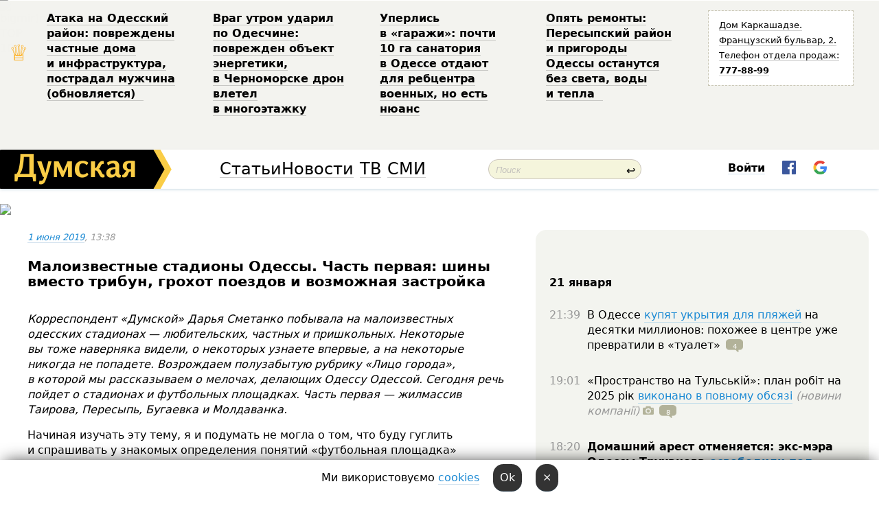

--- FILE ---
content_type: text/html; charset=windows-1251
request_url: http://new.dumskaya.net/news/ivan-i-torpedo-shiny-vmesto-tribun-i-grohot-poez-099227/
body_size: 26176
content:
<!-- yes ads --><!-- 19 0    --><!-- [ 0 ]--><!-- 3 0    --><!-- [ 0 ]--><!-- 7 0    --><!-- [ 0 ]--><!-- 1 0    --><!-- [ 0 ]--><!-- 8 0    --><!-- [ 0 ]--><!-- 6 0    --><!-- [ 0 ]--><!DOCTYPE html PUBLIC "-//W3C//DTD XHTML 1.0 Transitional//EN" "http://www.w3.org/TR/xhtml1/DTD/xhtml1-transitional.dtd">
<html>
<head>
<meta http-equiv="Content-Type" content="text/html; charset=windows-1251" />
<title>Малоизвестные стадионы Одессы. Часть первая: шины вместо трибун, грохот поездов и&nbsp;возможная застройка &nbsp; | Новости Одессы</title>
 <meta name="Keywords" content="Футбол, Лицо города, ОГАСА" /><meta name="Description" content="Корреспондент &laquo;Думской&raquo; Дарья Сметанко побывала на&nbsp;малоизвестных одесских стадионах &mdash;&nbsp;любительских, частных и&nbsp;пришкольных. Некоторые вы&nbsp;тоже наверняка видели, о&nbsp;некоторых узнаете впервые, а&nbsp;на&nbsp;некоторые никогда не&nbsp;попадете. Возрождаем полузабытую рубрику &laquo;Лицо города&raquo;, в&nbsp;которой мы&nbsp;рассказываем о&nbsp;мелочах, делающих Одессу Одессой. Сегодня речь пойдет о&nbsp;стадионах и&nbsp;футбольных площадках. Часть первая &mdash;&nbsp;жилмассив Таирова, Пересыпь, Бугаевка и&nbsp;Молдаванка. Начиная изучать эту&nbsp;тему, я&nbsp;и&nbsp;подумать не&nbsp;могла о&nbsp;том, что&nbsp;буду гуглить и&nbsp;спрашивать у&nbsp;знакомых определения понятий &laquo;футбольная площадка&raquo; и&nbsp;&laquo;стадион&raquo;. Оказывается, на&nbsp;стадионе обязательно должны быть оборудованные трибуны для&nbsp;зрителей. Век&nbsp;живи &mdash;&nbsp;век&nbsp;учись! " /><meta property="fb:app_id" content="192205030793137" />
<meta name="apple-itunes-app" content="app-id=980928710">
<meta name="google-play-app" content="app-id=com.wininteractive.dumskaya">
<meta http-equiv="X-UA-Compatible" content="IE=edge" />
<meta name="geo.position" content="46.466667;30.733333" />
<meta name="ICBM" content="46.466667, 30.733333" />
<meta name="geo.placename" content="Odessa, Ukraine" />
<meta name="geo.region" content="ua" />
<meta name="google-signin-client_id" content="192778080836-sl2lvtcv4ptsj6cgpp99iq5cgldh1bmq.apps.googleusercontent.com">
<link rel="stylesheet" type="text/css" href="/css/main27.css" media="screen" />
<link rel="stylesheet" href="/css/animate.css">


<link rel="stylesheet" type="text/css" href="/css/print.css" media="print" />

<script src="/js/simplelightbox-master/dist/simple-lightbox.js?v2.14.0"></script>
<link rel="stylesheet" href="/js/simplelightbox-master/dist/simple-lightbox.css?v2.14.0" /><meta property="og:url" content="https://dumskaya.net/news/ivan-i-torpedo-shiny-vmesto-tribun-i-grohot-poez-099227/" />
<meta property="og:title" content="Малоизвестные стадионы Одессы. Часть первая: шины вместо трибун, грохот поездов и&nbsp;возможная застройка &nbsp;" />
<meta property="og:type" content="article" />
<script>

  window.googletag = window.googletag || {cmd: []};
  googletag.cmd.push(function() {
    googletag.defineSlot('/22908122590,22969254535/dumskaya.net_desktop_article_bottom', [728, 90], 'div-gpt-ad-1696932866002-0').addService(googletag.pubads());
    googletag.pubads().enableSingleRequest();
    googletag.enableServices();
  });

window.googletag = window.googletag || {cmd: []};
googletag.cmd.push(function() {
googletag.defineSlot('/22908122590,22969254535/dumskaya.net_desktop_article_right_1', [[160, 600], [300, 250], [300, 600]], 'div-gpt-ad-1695373137563-0').addService(googletag.pubads());
googletag.pubads().enableSingleRequest();
googletag.enableServices();
});
</script>
<script>
window.googletag = window.googletag || {cmd: []};
googletag.cmd.push(function() {
googletag.defineSlot('/22908122590,22969254535/dumskaya.net_desktop_article_right_2', [[300, 250], [160, 600], [300, 600]], 'div-gpt-ad-1695373508230-0').addService(googletag.pubads());
googletag.pubads().enableSingleRequest();
googletag.enableServices();
});
</script>

<div id="fb-root"></div>
<script>(function(d, s, id) {
  var js, fjs = d.getElementsByTagName(s)[0];
  if (d.getElementById(id)) return;
  js = d.createElement(s); js.id = id;
  js.src = "//connect.facebook.net/ru_RU/all.js#xfbml=1&appId=192205030793137";
  fjs.parentNode.insertBefore(js, fjs);
}(document, 'script', 'facebook-jssdk'));</script>
<!--[if IE]>
<link rel="stylesheet" type="text/css" href="/css/ie.css"  media="screen"/>
<![endif]-->
<link rel="SHORTCUT ICON" href="/i3/favicon.png" />


<script type="text/javascript">

  var _gaq = _gaq || [];
  _gaq.push(['_setAccount', 'UA-139448-24']);
  _gaq.push(['_trackPageview']);

  (function() {
    var ga = document.createElement('script'); ga.type = 'text/javascript'; ga.async = true;
    ga.src = ('https:' == document.location.protocol ? 'https://ssl' : 'http://www') + '.google-analytics.com/ga.js';
    var s = document.getElementsByTagName('script')[0]; s.parentNode.insertBefore(ga, s);
  })();

</script>

<script type="text/javascript" src="/js/main5.js"></script>
	
<link rel="image_src" href="http://dumskaya.net/pics/fb/rud98benewsvideopic_ivan-i-torpedo-shiny-vmesto-tribun-i-grohot-poez099227.jpg" />
<meta property="og:image" content="http://dumskaya.net/pics/fb/rud98benewsvideopic_ivan-i-torpedo-shiny-vmesto-tribun-i-grohot-poez099227.jpg"/><script type="text/javascript" src="/js/swfobject.js"></script>
<script type="text/javascript" src="/js/adriver.core.2.js"></script>
<script src="https://apis.google.com/js/platform.js" async defer></script>

</head>


<body onload="" onresize=topsresize();>

<header>
<a name=top></a>
<div id=tops>
<noindex class=counter>
 

<!--bigmir)net TOP 100 Part 1-->
<script type="text/javascript" language="javascript"><!--
bmN=navigator,bmD=document,bmD.cookie='b=b',i=0,bs=[],bm={v:16805563,s:16805563,t:6,c:bmD.cookie?1:0,n:Math.round((Math.random()* 1000000)),w:0};
for(var f=self;f!=f.parent;f=f.parent)bm.w++;
try{if(bmN.plugins&&bmN.mimeTypes.length&&(x=bmN.plugins['Shockwave Flash']))bm.m=parseInt(x.description.replace(/([a-zA-Z]|\s)+/,''));
else for(var f=3;f<20;f++)if(eval('new ActiveXObject("ShockwaveFlash.ShockwaveFlash.'+f+'")'))bm.m=f}catch(e){;}
try{bm.y=bmN.javaEnabled()?1:0}catch(e){;}
try{bmS=screen;bm.v^=bm.d=bmS.colorDepth||bmS.pixelDepth;bm.v^=bm.r=bmS.width}catch(e){;}
r=bmD.referrer.replace(/^w+:\/\//,'');if(r&&r.split('/')[0]!=window.location.host){bm.f=escape(r).slice(0,400).slice(0,400);bm.v^=r.length}
bm.v^=window.location.href.length;for(var x in bm) if(/^[vstcnwmydrf]$/.test(x)) bs[i++]=x+bm[x];
bmD.write('<img src="//c.bigmir.net/?'+bs.join('&')+'"  width="0" height="0" border="0" alt="bigmir)net TOP 100" title="bigmir)net TOP 100" />');
//-->
</script>
<noscript><img src="//c.bigmir.net/?v16805563&s16805563&t6" width="0" height="0" alt="" title="" border="0" /></noscript>
<!--bigmir)net TOP 100 Part 1-->
</noindex>







<div class="header animated fadeIn" id=topheight>
	<table width="100%" border="0" cellspacing="0" cellpadding="0">
		<tbody>
			<tr>
				<td class="star">&#9813;</td>
<td width="20%"><p><a href="/news/ataka-na-odesskiy-rayon-povrezhdeny-chastnye-dom/">Атака на&nbsp;Одесский район: повреждены частные дома и&nbsp;инфраструктура, пострадал мужчина (обновляется) &nbsp;</a></p></td><td width="20%"><p><a href="/news/vrag-utrom-udaril-po-odeschine-povrezhden-obekt/">Враг&nbsp;утром ударил по&nbsp;Одесчине: поврежден объект энергетики, в&nbsp;Черноморске дрон влетел в&nbsp;многоэтажку </a></p></td><td width="20%"><p><a href="/news/odesskiy-gorsovet-planiruet-peredat-zemli-sanato/">Уперлись в&nbsp;&laquo;гаражи&raquo;: почти 10&nbsp;га&nbsp;санатория в&nbsp;Одессе отдают для&nbsp;ребцентра военных, но&nbsp;есть нюанс </a></p></td><td width="20%"><p><a href="/news/opyat-remonty-peresypskiy-rayon-i-prigorody-odes/">Опять ремонты: Пересыпский район и&nbsp;пригороды Одессы останутся без&nbsp;света, воды и&nbsp;тепла &nbsp;</a></p></td>
				<!--Рекламный блок-->
				<td width="20%"><div class="ads-topstory">
						<p><a href="#">Дом Каркашадзе. Французский бульвар,&nbsp;2. Телефон отдела продаж: <nobr><strong>777-88-99</strong></nobr></a></p>
					</div></td>
			</tr>
		</tbody>
	</table>
</div>




</div>


<nav id=nav class=nav> <!-- ng 18px -->
<div id=menuitems style='background-color:#fff;'>

<div class=logocell><a href=/ title='Думская - новости Одессы, анализ одесской политики. Интересные новости в Одессе 
 и аналитические статьи.' style='height:57px;font-size:0; border:none;'><img src=/i3/logo.png 
alt='Думская - новости Одессы, анализ одесской политики. 
Интересные новости в Одессе и аналитические статьи.' style='display:inline-block;height:57px;'>
</a></div>
<div class=rightcell>  <!-- right cell -->
<div class=innertable>  <!-- inner table -->

<!-- menu cell -->
<div class=cell2pc></div>
<div class=menuitemscell>

<!-- menu table-->
<div class=menutable> 
<div style='display: table-cell; width:26%; text-align:left;'><a title='...... .. ......' href=/articles/ class=menuitem style='color:#000; border-bottom: 1px solid  rgba(0, 0, 0, 0.2);'>Статьи</a></div><div style='display: table-cell; width:28%;'><a class=menuitemsel title='Архив' href=/allnews/ style='color:#000; border-bottom: 1px solid  rgba(0, 0, 0, 0.2);'>Новости</a></div><div style='display: table-cell; width:21%;'><a title='сюжеты телекомпании Думская ТВ' href=/tv/ class=menuitem style='color:#000; border-bottom: 1px solid  rgba(0, 0, 0, 0.2);'>ТВ</a></div><div style='display: table-cell; width:17%; text-align:right;'><a title='........ .... ........ ... .. ..... ........' href=/vse/ class=menuitem style='color:#000; border-bottom: 1px solid  rgba(0, 0, 0, 0.2);'>СМИ</a></div></div>
</div>
<div class=cell2pc></div>
<!--<div class=cellline></div>-->
<!-- search cell -->
<div class=cellsearch>
<form class=searchform id=sf action=/search/// method=get style=''><div style='position:relative; width:100%'>
<input id=first class=searchinp type=text name=query placeholder='Поиск' 
onfocus="this.placeholder = ''" onblur="this.placeholder = 'Поиск'" >
<span class=searchgo onclick=g('sf').submit()>&#8617;</span>
</div></form></div>
<!--<div class=cellline></div>-->

<script>
function showuserinfo()
{ 
 g('userinfo').className="userinfovisible";
 document.body.addEventListener('click', boxCloser, false);
}

function hideuserinfo()
{ 
 g('userinfo').className="userinfohidden";
 document.body.removeEventListener('click', boxCloser, false);
}

function boxCloser(e)
{
//alert(e.target.id);
  if (e.target.id != 'userinfo' && e.target.id != 'login' && e.target.id != 'psw')
    hideuserinfo();
}  

window.onscroll = function() {
t=window.pageYOffset;
h=g('topheight').offsetHeight;
if (t>h)
{
 g('nav').className='navfixed';
 document.getElementsByTagName("BODY")[0].style.marginTop='57px';
}
else
{
 g('nav').className='nav';
 document.getElementsByTagName("BODY")[0].style.marginTop='0';
}
}

</script>
<div class=cell2pc></div>
<div class=celluser style='text-align: center;'>
<div class=cellnouser style='height:30px; width:335px; vertical-align:middle; text-align:center;'><div class=cell1user style='text-align:center; margin:0 auto;'>
<div style='display: inline-block;position: relative;'>
<div style='display: inline-block;'>
<a href=javascript:showuserinfo()
 style='color:#000;text-decoration:none;margin-left:0;display:inline-block;line-height:16px;'><b>Войти</b></a><script>

  function urlencode( s )
   {
      return encodeURIComponent( s );
   }

function registerfb()
{
FB.api('/me', function(response) {

FB.getLoginStatus(function(response) {
 accessToken=response.authResponse.accessToken;
});
var name= response.name;
var email= response.email;
var id= response.id; 
var link= response.link;
var public_key = accessToken;
window.location="/fbreg///?fbid="+urlencode(id)+"&fbname="+urlencode(name)+"&fburl="+urlencode(link)+"&fbemail="+urlencode(email)+"&key="+urlencode(public_key);
});
}



        window.fbAsyncInit = function() {
          FB.init({
            appId      : '192205030793137',
            version    : 'v3.2',
            status     : true, 
            cookie     : true,
            xfbml      : true,
            oauth      : true,
          });
        };
        (function(d){
           var js, id = 'facebook-jssdk'; if (d.getElementById(id)) {return;}
           js = d.createElement('script'); js.id = id; js.async = true;
           js.src = "//connect.facebook.net/en_US/sdk.js";
           d.getElementsByTagName('head')[0].appendChild(js);
         }(document));


function authInfo(data) {
uid=data.session.user.id;
first_name=data.session.user.first_name;
last_name=data.session.user.last_name;
hash="expire="+data.session.expire+"&mid"+data.session.mid+"&secret="+data.session.secret+"&sid="+data.session.sid+"&sig="+data.session.sig;
window.location="/vkreg///"+urlencode(uid)+"/?returnurl="+urlencode(window.location.href)+"&name="+urlencode(first_name)+" "+urlencode(last_name)+"&hash="+urlencode(hash);
}

</script>
<img src=/i3/fb-login.gif id=zz onclick="FB.login( registerfb(), {scope: 'email'})  " style='margin-left:20px;padding-bottom:3px;vertical-align:middle;cursor:pointer;width:20px;height:20px;'>

<div class="g-signin2" data-onsuccess="onSignIn" id=gbtn style='display:none;'></div>

<form id=gform2 method=post action="/googlereg/" style='display:none;'>
<input type=hidden name=gid id=gid2>
<input type=hidden name=nickname id=nickname2>
<input type=hidden name=email id=email2>
<input type=hidden name=pic id=pic2>
<input type=hidden name=backurl value="/news/ivan-i-torpedo-shiny-vmesto-tribun-i-grohot-poez-099227//">
</form>

<script>
function onSignIn(googleUser)
{
 var profile = googleUser.getBasicProfile();
 g('gid2').value=profile.getId();
 g('nickname2').value=profile.getName();
 g('email2').value=profile.getEmail();
 g('pic2').value=profile.getImageUrl();
 g('gform2').submit();
}

function z()
{
show('gbtn');
hide('xx');
hide('zz');
hide('pp');
}
</script>

<img src=/i3/google.png id=xx onclick="z();" 
style='margin-left:20px;padding-bottom:3px;vertical-align:middle;cursor:pointer;width:20px;height:20px;'>
</div>
<div id=userinfo class=userinfohidden style='position:absolute;width:250px;left:-90px;'><div style='padding:20px;' >
<center><b>Войти</b></center><br>
<form action=/enter/ method=post>
<input type=hidden id=turing name=turing value=43>
<script>
 document.getElementById('turing').value='42';
</script>
<input type=hidden name=backurl value=''>

<table id=userinfo1>
<tr><td width=150 style='padding-top:3px;'>E-mail<br><br> </td><td> <input type=text id=login name=login value='' class=inp17>  </td></tr>
<tr><td style='padding-top:3px;'>Пароль<br><br></td><td> <input type=password id=psw name=password class=inp17>  </td></tr>
</tr>



<tr><td></td>  <td align=right><input type=submit value='Войти' style=';width:90px; display:block;'>
</td><td> 

</table>
</form>
<Br><a href=/register/>Регистрация</a><br><a href=/skleroz/>Восстановление пароля</a>
</div>
</div>
</div>
</div>
</div>
</div>

</div><!-- inner table -->
</div> <!-- right cell -->
</div> <!-- menuitems -->

</nav>

</header>
<br>






<script type="text/javascript">

AJAX2("/ajaxcounter///?page=099227&pclass=20&mob=0");

  
document.onkeydown = NavigateThrough;
function NavigateThrough (event)
    {
    if (!document.getElementById) return;
    if (window.event) event = window.event;
	if (event.ctrlKey && ((event.keyCode == 0xA)||(event.keyCode == 0xD)) )
	    {
var x = window.getSelection();
var z = x.anchorNode.parentNode;
var t= z.innerText;
//alert();

var sel = window.getSelection().toString();
sel=sel.replace("&nbsp;", " ");
t=t.replace("&nbsp;", " ");
          
sel=sel.replace(/\u00A0/g, " ");
t=t.replace(/\u00A0/g, " ");
//alert(t);
AJAX("/news/ivan-i-torpedo-shiny-vmesto-tribun-i-grohot-poez-099227/ctrlenter/",encodeURI(sel+"///"+t));
alert("Информация про ошибку отправлена в редакцию! Спасибо за помощь");
           }
    }
</script>
<img src="/ajaxcounter///?page=099227&pclass=20&mob=0" width=1 height=1 style='visibility:none'>


<Br><Br>
  
<link rel="canonical" href="https://dumskaya.net/news/ivan-i-torpedo-shiny-vmesto-tribun-i-grohot-poez-099227/" />

<table width=100% style='max-width:1600px;'><tr>

<td class=newscol style='padding-right:20px; border:0; background: #fff;' rowspan=2>

<div style='max-width:700px; margin: 0 auto; font-size:16px; background:#fff;'>




    


<div style='color:#999; font-size:13px;'><i><a href=/allnews///2019/06/1/>1 июня 2019</a>, 13:38</i>  &nbsp;&nbsp;  </div>



<div style='height:10px;'></div>

<h1>Малоизвестные стадионы Одессы. Часть первая: шины вместо трибун, грохот поездов и&nbsp;возможная застройка &nbsp;</h1>

<br>

   







</div></div>


<script>

function photovote(id)
{
 AJAX("/index.php?class=29&id="+id+"&settemplate=vote");
}

</script>


<style>
#textdiv
{
 max-width:700px;
margin: 0 auto;
margin-bottom:10px;
}
</style>

<div id=textdiv style=' background:#fff;padding-left:20px; padding-right:20px; '>

  
<p&nbsp;class="a"><i>Корреспондент &laquo;Думской&raquo; Дарья Сметанко побывала на&nbsp;малоизвестных одесских стадионах &mdash;&nbsp;любительских, частных и&nbsp;пришкольных. Некоторые вы&nbsp;тоже наверняка видели, о&nbsp;некоторых узнаете впервые, а&nbsp;на&nbsp;некоторые никогда не&nbsp;попадете. Возрождаем полузабытую рубрику &laquo;Лицо города&raquo;, в&nbsp;которой мы&nbsp;рассказываем о&nbsp;мелочах, делающих Одессу Одессой. Сегодня речь пойдет о&nbsp;стадионах и&nbsp;футбольных площадках. Часть первая &mdash;&nbsp;жилмассив Таирова, Пересыпь, Бугаевка и&nbsp;Молдаванка. </i></p><p class="a">Начиная изучать эту&nbsp;тему, я&nbsp;и&nbsp;подумать не&nbsp;могла о&nbsp;том, что&nbsp;буду гуглить и&nbsp;спрашивать у&nbsp;знакомых определения понятий &laquo;футбольная площадка&raquo; и&nbsp;&laquo;стадион&raquo;. Оказывается, на&nbsp;стадионе обязательно должны быть оборудованные трибуны для&nbsp;зрителей. Век&nbsp;живи &mdash;&nbsp;век&nbsp;учись! </p><p class="a0" style="tab-stops: 28.0pt 56.0pt 84.0pt 112.0pt 140.0pt 168.0pt 196.0pt 224.0pt 252.0pt 280.0pt 308.0pt 388.0pt; border: none; mso-padding-alt: 0cm 0cm 0cm 0cm;">Всего, по&nbsp;данным городского управления физкультуры и&nbsp;спорта в&nbsp;Одессе насчитывается 65&nbsp;настоящих футбольных стадионов. Четыре из&nbsp;них&nbsp;-&nbsp;вузовские: Политеха, университета имени Мечникова (на&nbsp;его&nbsp;месте планируют построить крытый спорткомплекс), Юракадемии (недавно построили) и&nbsp;ОГАСА. Самые вместительные &mdash;&nbsp;&laquo;Черноморец&raquo; в&nbsp;парке Шевченко, коммунальный &laquo;Спартак&raquo; на&nbsp;Итальянском бульваре и&nbsp;государственный СКА. Количество футбольных площадок подсчету не&nbsp;поддается, поскольку для&nbsp;того, чтобы превратить обычный пустырь в&nbsp;оную, достаточно четыре кирпича, футбольный мяч&nbsp;и&nbsp;хотя бы&nbsp;два&nbsp;энтузиаста. &nbsp;</p>




</div>



<div style='background:#fff;'>


</div>



<div id=textdiv style=' background:#fff; padding-left:20px; padding-right:20px;'>

<p class="a0" style="tab-stops: 28.0pt 56.0pt 84.0pt 112.0pt 140.0pt 168.0pt 196.0pt 224.0pt 252.0pt 280.0pt 308.0pt 388.0pt; border: none; mso-padding-alt: 0cm 0cm 0cm 0cm;">Мы побывали на&nbsp;некоторых аренах. </p><p class="a" style="border: none; mso-padding-alt: 0cm 0cm 0cm 0cm;"><strong>ЧАСТНЫЕ СТАДИОНЫ ПЕРЕСЫПИ: &laquo;ИВАН&raquo; И&nbsp;&laquo;ТОРПЕДО&raquo;</strong></p><p class="a" style="border: none; mso-padding-alt: 0cm 0cm 0cm 0cm;">За воротами стадиона &laquo;Иван&raquo;, что&nbsp;на&nbsp;Известковой, кипит работа. Сотрудники косят траву на&nbsp;футбольном поле. С&nbsp;виду стадион ухоженный, но&nbsp;зайти внутрь мы&nbsp;не&nbsp;смогли: все&nbsp;закрыто на&nbsp;замок. Это&nbsp;единственный стадион в&nbsp;Одессе, над&nbsp;которым проходят поезда. Он&nbsp;носит имя&nbsp;отца бизнесмена Михаила Михайлова, который отремонтировал арену. Принадлежащий ему&nbsp;футбольный клуб &laquo;Иван&raquo; в&nbsp;свое время добивался серьезных успехов: был&nbsp;чемпионом страны среди аматоров, выступал в&nbsp;кубке регионов УЕФА. Сейчас на&nbsp;стадионе тренируется клуб второй лиги чемпионата Украины &laquo;Реал Фарма&raquo;. А&nbsp;еще&nbsp;здесь играют в&nbsp;американский футбол и&nbsp;гольф. </p><p class="a" style="border: none; mso-padding-alt: 0cm 0cm 0cm 0cm;"><a class="piclink" href="/pics1/c0-1559384909.jpg" rel="lightbox[1]"><img src="/pics1/a0-1559384909.jpg" alt="" /></a></p><p class="a" style="border: none; mso-padding-alt: 0cm 0cm 0cm 0cm;"><i>&laquo;Иван&raquo;. На&nbsp;заднем плане &mdash;&nbsp;насыпь с&nbsp;железнодорожными путями</i></p><p class="a" style="border: none; mso-padding-alt: 0cm 0cm 0cm 0cm;">Недалеко от&nbsp;&laquo;Ивана&raquo;, в&nbsp;районе автосборочного завода, находится стадион &laquo;Торпедо&raquo;. Его&nbsp;построили в&nbsp;1945 году, а&nbsp;в&nbsp;2012-м реконструировали. Правда, теперь на&nbsp;нем&nbsp;нет&nbsp;трибун. Сейчас на&nbsp;футбольном поле занимаются две&nbsp;сотни воспитанников детско-юношеского футбольного клуба &laquo;Одесса&raquo;.</p><p class="a" style="border: none; mso-padding-alt: 0cm 0cm 0cm 0cm;"><a class="piclink" href="/pics1/c0-1559384894.jpg" rel="lightbox[1]"><img src="/pics1/a0-1559384894.jpg" alt="" /></a></p><p class="a" style="border: none; mso-padding-alt: 0cm 0cm 0cm 0cm;"><i>&laquo;Торпедо&raquo;</i></p><p class="a" style="border: none; mso-padding-alt: 0cm 0cm 0cm 0cm;">&laquo;Здесь играло много выдающихся футболистов: и&nbsp;Беланов, и&nbsp;Буряк, и&nbsp;Цымбаларь, и&nbsp;Шматоваленко. Мы&nbsp;стараемся поддерживать стадион. Отрываем детей от&nbsp;улицы. Мы&nbsp;его&nbsp;подремонтировали и&nbsp;в&nbsp;сентябре будем открывать. Все&nbsp;за&nbsp;счет помощи родителей спортсменов&raquo;, &mdash;&nbsp;говорит директор ФК&nbsp;&laquo;Одесса&raquo; Виталий Тищенко. </p><p class="a" style="border: none; mso-padding-alt: 0cm 0cm 0cm 0cm;"><strong>ТАИРОВСКАЯ ЯМА: &laquo;КТО НЕ&nbsp;ЗНАЕТ ВАСЮ?!&raquo;</strong></p><p class="a" style="border: none; mso-padding-alt: 0cm 0cm 0cm 0cm;">Стадион &laquo;Автомобилист&raquo;, или, как&nbsp;его&nbsp;еще&nbsp;называют в&nbsp;народе, Яма. Находится возле 65-й и&nbsp;55-й школ, в&nbsp;квартале, ограниченном Королева, Ильфа и&nbsp;Петрова, Вильямса и&nbsp;Глушко. Футбольное поле уходит в&nbsp;землю на&nbsp;три-пять метров. А&nbsp;его&nbsp;трибуны сделаны из&hellip; автомобильных шин.</p><p class="a" style="border: none; mso-padding-alt: 0cm 0cm 0cm 0cm;"><a class="piclink" href="/pics1/c0-1559384933.jpg" rel="lightbox[1]"><img src="/pics1/a0-1559384933.jpg" alt="" /></a></p><p class="a" style="border: none; mso-padding-alt: 0cm 0cm 0cm 0cm;"><i>&laquo;Яма&raquo;</i></p><p class="a" style="border: none; mso-padding-alt: 0cm 0cm 0cm 0cm;"><i><a class="piclink" href="/pics1/c0-1559384972.jpg" rel="lightbox[1]"><img src="/pics1/a0-1559384972.jpg" alt="" /></a></i></p><p class="a" style="border: none; mso-padding-alt: 0cm 0cm 0cm 0cm;"><i>Таировская тоска. Кстати, так&nbsp;называется популярный среди местных паблик в&nbsp;&laquo;Инстаграме&raquo;</i></p><p class="a" style="border: none; mso-padding-alt: 0cm 0cm 0cm 0cm;">&laquo;Говорят, здесь раньше было озеро, оно&nbsp;высохло, и&nbsp;по&nbsp;инициативе тогдашних жителей, которые любили футбол, появилось поле. Одного звали Вася. Он&nbsp;чистил это&nbsp;место и&nbsp;облагораживал. Лет&nbsp;15-20 назад тут&nbsp;играла команда &laquo;Автомобилист&raquo;, отсюда и&nbsp;название&raquo;, &mdash;&nbsp;рассказывает мой&nbsp;экскурсовод, житель Таирова Дмитрий. </p><p class="a" style="border: none; mso-padding-alt: 0cm 0cm 0cm 0cm;">Сейчас, впрочем, здесь редко увидишь футболистов: рядом есть другие, более благоустроенные площадки, а&nbsp;эту&nbsp;в&nbsp;силу расположения затапливает после каждого мало-мальски сильного дождя. И&nbsp;сохнет она&nbsp;очень долго.</p><p class="a" style="border: none; mso-padding-alt: 0cm 0cm 0cm 0cm;">Вот изрисованный граффити старый фургон. &laquo;Раньше в&nbsp;нем&nbsp;переодевались спортсмены&raquo;, &mdash;&nbsp;поясняет Дмитрий.</p><p class="a" style="border: none; mso-padding-alt: 0cm 0cm 0cm 0cm;"><a class="piclink" href="/pics1/c0-1559385015.jpg" rel="lightbox[1]"><img src="/pics1/a0-1559385015.jpg" alt="" /></a></p><p class="a" style="border: none; mso-padding-alt: 0cm 0cm 0cm 0cm;">Нам удалось найти того самого Василия, который строил стадион. Это&nbsp;было нетрудно. Оказывается, здесь его&nbsp;все&nbsp;знают. &laquo;Вася? Конечно-конечно! Он&nbsp;вон&nbsp;в&nbsp;том&nbsp;доме живет!&raquo; &mdash;&nbsp;с&nbsp;улыбкой показывает на&nbsp;многоэтажку какая-то пенсионерка. </p><p class="a" style="border: none; mso-padding-alt: 0cm 0cm 0cm 0cm;">Нажимаем кнопку звонка квартиры, где&nbsp;живет легендарный таировский футболист. Немного переживаем: вдруг не&nbsp;примет? Но&nbsp;все&nbsp;прошло как&nbsp;нельзя лучше.</p><p class="a" style="border: none; mso-padding-alt: 0cm 0cm 0cm 0cm;">Одесситу Василию Тодорчуку через месяц стукнет 73.&nbsp;Он&nbsp;пребывает в&nbsp;добром здравии. Созданный при&nbsp;его&nbsp;участии стадион был&nbsp;первым во&nbsp;всем этом огромном районе и&nbsp;долгое время оставался единственным. Шины для&nbsp;трибун &mdash;&nbsp;несколько сотен! &mdash;&nbsp;свезли сюда в&nbsp;начале 1990-х. Участвовали соседи и&nbsp;знакомые Василия Ивановича. Понадобилось не&nbsp;меньше тысячи машино-часов, чтобы доставить на&nbsp;поле песок и&nbsp;грунт, &mdash;&nbsp;так&nbsp;его&nbsp;сделали ровным и&nbsp;насыпали валы для&nbsp;трибун. </p><p class="a" style="border: none; mso-padding-alt: 0cm 0cm 0cm 0cm;">&laquo;Я платил два&nbsp;рубля за&nbsp;машину, &mdash;&nbsp;вспоминает Василий Тодорчук. &mdash;&nbsp;Некоторые везли бесплатно. Примерно 150-200 машин работало. Грузовики ехали и&nbsp;засыпали. Сначала били углы, а&nbsp;потом поднимали&raquo;.</p><p class="a" style="border: none; mso-padding-alt: 0cm 0cm 0cm 0cm;"><a class="piclink" href="/pics1/c0-1559385038.jpg" rel="lightbox[1]"><img src="/pics1/a0-1559385038.jpg" alt="" /></a></p><p class="a" style="border: none; mso-padding-alt: 0cm 0cm 0cm 0cm;"><i>Василий Иванович Тодорчук</i></p><p class="a" style="border: none; mso-padding-alt: 0cm 0cm 0cm 0cm;">&laquo;Все делалось вручную. Бутылка воды на&nbsp;два&nbsp;литра и&nbsp;лопата. Он&nbsp;целыми днями до&nbsp;ночи там&nbsp;пропадал. Сам&nbsp;любил играть. Спортивный был&nbsp;человек&raquo;, &mdash;&nbsp;добавляет жена Татьяна.</p><p class="a" style="border: none; mso-padding-alt: 0cm 0cm 0cm 0cm;">Еще в&nbsp;начале 2000-х на&nbsp;&laquo;Автомобилист&raquo; приезжали играть команды со&nbsp;всей области и&nbsp;даже из&nbsp;других стран, такой удобной оказалась арена, построенная любителями. &nbsp;</p><p class="a" style="border: none; mso-padding-alt: 0cm 0cm 0cm 0cm;">&laquo;36 команд играло, три&nbsp;лиги. Все&nbsp;ехали сюда. И&nbsp;если бы&nbsp;мне&nbsp;предложили снова пережить это&nbsp;время, то&nbsp;я&nbsp;бы&nbsp;с&nbsp;радостью согласился. Дети, их&nbsp;смех, радость от&nbsp;спорта и&nbsp;достижений&#133 Это&nbsp;незабываемо&raquo;, &mdash;&nbsp;вспоминает спортсмен. </p><p class="a" style="border: none; mso-padding-alt: 0cm 0cm 0cm 0cm;">Он облагородил и&nbsp;пустырь в&nbsp;своем дворе &mdash;&nbsp;сделал еще&nbsp;одно небольшое футбольное поле. Несмотря на&nbsp;возраст, одессит ежедневно выходит на&nbsp;улицу и&nbsp;борется с&nbsp;беспорядком. &nbsp;</p><p class="a" style="border: none; mso-padding-alt: 0cm 0cm 0cm 0cm;">&laquo;Весь двор чистит только он.&nbsp;Он&nbsp;выходил на&nbsp;площадку косить траву, но&nbsp;у&nbsp;него украли две&nbsp;косы. Он&nbsp;иногда забывает, где&nbsp;оставил. Поэтому сейчас нечем косить&#133&raquo; &mdash;&nbsp;вздыхает супруга. &nbsp;</p><p class="a" style="border: none; mso-padding-alt: 0cm 0cm 0cm 0cm;"><a class="piclink" href="/pics1/c0-1559385137.jpg" rel="lightbox[1]"><img src="/pics1/a0-1559385137.jpg" alt="" /></a></p><p class="a" style="border: none; mso-padding-alt: 0cm 0cm 0cm 0cm;"><i>Наш экскурсовод по&nbsp;Таирова Дмитрий</i></p><p class="a" style="border: none; mso-padding-alt: 0cm 0cm 0cm 0cm;">Увы, стадиону, созданному Василием Тодорчуком, немного осталось. Мэрия<a href="/news/na-tairova-postroyat-ogromnyy-sportkompleks-dlya-092925/"> задумала построить на&nbsp;его&nbsp;месте огромный многофункциональный спорткомплекс</a>. &nbsp;&nbsp;</p><p class="a" style="border: none; mso-padding-alt: 0cm 0cm 0cm 0cm;">&laquo;Это будет самый большой муниципальный зал&nbsp;в&nbsp;городе, &mdash;&nbsp;обещает начальник управления физкультуры и&nbsp;спорта горсовета Руслан Пуздрач. &mdash;&nbsp;500&nbsp;посадочных мест. Планируется разместить там&nbsp;несколько школ и&nbsp;отделений гимнастической направленности. Это&nbsp;художественная гимнастика, спортивная гимнастика, прыжки на&nbsp;батуте, спортивная акробатика. В&nbsp;цокольном помещении хотим разместить стрелковый тир&nbsp;длиной 50&nbsp;метров. Современные технологии, вентиляция и&nbsp;отопление &mdash;&nbsp;все&nbsp;будет&raquo;.</p><p class="a" style="border: none; mso-padding-alt: 0cm 0cm 0cm 0cm;"><iframe style="width:700px;height:440px;" class="youtube" allowfullscreen src="http://www.youtube.com/embed/KHiA8VnQ1JY" frameborder="0" width="640" height="390"></iframe></p><p class="a" style="border: none; mso-padding-alt: 0cm 0cm 0cm 0cm;">Проектная документация для&nbsp;спорткомплекса готова, проводится экспертиза. Строительство должно начаться уже&nbsp;в&nbsp;следующем году. </p><p class="a" style="border: none; mso-padding-alt: 0cm 0cm 0cm 0cm;"><strong>БУГАЕВКА: </strong><strong>ВМЕСТО СТАДИОНА</strong> &mdash;&nbsp;<strong>ШКОЛЫ И&nbsp;ВЫСОТКИ</strong></p><p class="a" style="border: none; mso-padding-alt: 0cm 0cm 0cm 0cm;">Стадион завода радиально-сверлильных станков на&nbsp;Бугаевской улице. Черепица на&nbsp;колонах центрального входа осыпается на&nbsp;глазах. Ворота закрыты на&nbsp;замок, но&nbsp;нам&nbsp;все&nbsp;же&nbsp;открыли. Внутри сначала попадаешь к&nbsp;каким-то развалинам с&nbsp;кучами строительного мусора и&nbsp;ржавого железа.</p><p class="a" style="border: none; mso-padding-alt: 0cm 0cm 0cm 0cm;"><a class="piclink" href="/pics1/c0-1559385326.jpeg" rel="lightbox[1]"><img src="/pics1/a0-1559385326.jpeg" alt="" /></a></p><p class="a" style="border: none; mso-padding-alt: 0cm 0cm 0cm 0cm;"> <a class="piclink" href="/pics1/c0-1559385306.jpg" rel="lightbox[1]"><img src="/pics1/a0-1559385306.jpg" alt="" /></a></p><p class="a" style="border: none; mso-padding-alt: 0cm 0cm 0cm 0cm;"><a class="piclink" href="/pics1/c0-1559385339.jpg" rel="lightbox[1]"><img src="/pics1/a0-1559385339.jpg" alt="" /></a></p><p class="a" style="border: none; mso-padding-alt: 0cm 0cm 0cm 0cm;"><i>&laquo;Смотрящий&raquo; за&nbsp;стадионом</i></p><p class="a" style="border: none; mso-padding-alt: 0cm 0cm 0cm 0cm;">А вот&nbsp;сам&nbsp;стадион приятно удивил. Полотно для&nbsp;бега новое, а&nbsp;само футбольное поле ухоженное. Хотя вокруг все&nbsp;в&nbsp;высокой траве. </p><p class="a" style="border: none; mso-padding-alt: 0cm 0cm 0cm 0cm;"><a class="piclink" href="/pics1/c0-1559385374.jpg" rel="lightbox[1]"><img src="/pics1/a0-1559385374.jpg" alt="" /></a></p><p class="a" style="border: none; mso-padding-alt: 0cm 0cm 0cm 0cm;"><a class="piclink" href="/pics1/c0-1559385387.jpg" rel="lightbox[1]"><img src="/pics1/a0-1559385387.jpg" alt="" /></a></p><p class="a" style="border: none; mso-padding-alt: 0cm 0cm 0cm 0cm;">&laquo;На заводе и&nbsp;футбольная команда была, и&nbsp;тренеры известные &mdash;&nbsp;тот&nbsp;же&nbsp;Москаленко, например. Каждый день были соревнования между цехами. Мы&nbsp;сейчас на&nbsp;нем&nbsp;часто с&nbsp;детьми гуляем. Хотя я&nbsp;видел, что&nbsp;здесь геодезисты ходили. Жалко будет, если его&nbsp;уничтожат. Больше гулять с&nbsp;детьми негде. А&nbsp;ведь на&nbsp;такой микрорайон он&nbsp;нужен&raquo;, &mdash;&nbsp;рассказал местный житель Александр.</p><p class="a" style="border: none; mso-padding-alt: 0cm 0cm 0cm 0cm;">Повод переживать у&nbsp;жителей Бугаевки, действительно, есть. В&nbsp;самое ближайшее время между улицами Михаила Грушевского, Бугаевской, Строительной, Строительным переулком и&nbsp;железнодорожным путем <a href="/news/gorsovetu-predlagayut-dat-dobro-na-zastroyku-bug-071439/">построят 15&nbsp;многоэтажек</a>. Вместо стадиона мэрия планирует за&nbsp;счет городского бюджета возвести школу. &nbsp;</p><p class="a" style="border: none; mso-padding-alt: 0cm 0cm 0cm 0cm;"><strong>МОЛДАВАНКА: СТРОЙАКАДЕМИЯ ОБНОВЛЯЕТ СВОЙ СТАДИОН</strong></p><p class="a" style="border: none; mso-padding-alt: 0cm 0cm 0cm 0cm;">Теперь на&nbsp;Молдаванку. Улица Пишоновская, 16.&nbsp;Стадион строительной академии. На&nbsp;территории справа видим рассыпанную щебенку, а&nbsp;прямо над&nbsp;ней&nbsp;-&nbsp;стену, разрисованную граффити. Сам&nbsp;стадион разбит. Асфальт на&nbsp;беговых дорожках уже&nbsp;потрескался, а&nbsp;через трещины пробилась трава. В&nbsp;некоторых местах покрытия и&nbsp;вовсе нет.</p><p class="a" style="border: none; mso-padding-alt: 0cm 0cm 0cm 0cm;"><a class="piclink" href="/pics1/c0-1559385399.jpg" rel="lightbox[1]"><img src="/pics1/a0-1559385399.jpg" alt="" /></a></p><p class="a" style="border: none; mso-padding-alt: 0cm 0cm 0cm 0cm;">Однако все&nbsp;может измениться! В&nbsp;последние два&nbsp;месяца на&nbsp;стадионе появились рабочие и&nbsp;строительная техника, рассказывают спортсмены, которые приходят сюда побегать каждое утро.</p><p class="a" style="border: none; mso-padding-alt: 0cm 0cm 0cm 0cm;">В ОГАСА нам&nbsp;подтвердили, что&nbsp;таки начали реконструировать свою спортивную арену. И&nbsp;вскоре это&nbsp;будет единственный вузовский стадион города, способный принимать чемпионаты по&nbsp;футболу. Работы ведутся за&nbsp;счет спонсоров. </p><p class="a" style="border: none; mso-padding-alt: 0cm 0cm 0cm 0cm;"><a class="piclink" href="/pics1/c0-1559385414.jpg" rel="lightbox[1]"><img src="/pics1/a0-1559385414.jpg" alt="" /></a></p><p class="a" style="border: none; mso-padding-alt: 0cm 0cm 0cm 0cm;"><i>Здесь будет раздевалка для&nbsp;студентов</i></p><p class="a" style="border: none; mso-padding-alt: 0cm 0cm 0cm 0cm;">&laquo;Футбольное поле мы&nbsp;планируем сделать 95&nbsp;на&nbsp;60,&nbsp;мини-площадку для&nbsp;детей &mdash;&nbsp;5&nbsp;на&nbsp;5.&nbsp;Уже&nbsp;через месяц появится тренажерный комплекс. Проведем здесь канализацию и&nbsp;водопровод. Планируем установить столбы освещения, чтобы можно было заниматься спортом вечером. По&nbsp;периметру будут современные беговые дорожки и&nbsp;трибуны, в&nbsp;том&nbsp;числе VIP-трибуны для&nbsp;профессорско-преподавательского состава. На&nbsp;входе, где&nbsp;арка, мы&nbsp;ходим построить трехэтажное здание кафедры физвоспитания академии&raquo;, &mdash;&nbsp;рассказывает заместитель председателя наблюдательного совета строительной академии и&nbsp;глава Федерации футбола Одессы Игорь Резник.</p><p class="a" style="border: none; mso-padding-alt: 0cm 0cm 0cm 0cm;"><a class="piclink" href="/pics1/c0-1559385434.jpg" rel="lightbox[1]"><img src="/pics1/a0-1559385434.jpg" alt="" /></a></p><p class="a" style="border: none; mso-padding-alt: 0cm 0cm 0cm 0cm;"><i>Игорь Резник</i></p><p class="a" style="border: none; mso-padding-alt: 0cm 0cm 0cm 0cm;">По словам Игоря Резника, когда стадион будет готов, здесь смогут играть в&nbsp;футбол дети Молдаванки. Для&nbsp;них&nbsp;в&nbsp;ОГАСА создали футбольную школу. Она&nbsp;носит имя&nbsp;Ильи Цымбаларя: сегодня сын&nbsp;футболиста учится в&nbsp;вузе.</p><p class="a" style="border: none; mso-padding-alt: 0cm 0cm 0cm 0cm;"><i>Автор &mdash;&nbsp;Дарья Сметанко, фото автора/ &laquo;Думская&raquo;</i></p> <script>
</script><br>

 <b>СМЕРТЬ РОССИЙСКИМ ОККУПАНТАМ!</b>  
<br>


<!-- -->




</div>


<div style='max-width:700px; margin: 0 auto; font-size:16px; '>
<div style='background:#fff;'>





<b>Наш опрос в <a href=https://t.me/OdessaDumskayaNet><img src=/i/telegram.png width='20' height='20'> телеграм-канале Думской</a>:</b><br><Br><a href=https://t.me/OdessaDumskayaNet/5364 style='border-radius:3px; border: 1px solid #999;  text-decoration: none; min-width:50%; text-align:center; padding:3px; margin-bottom:9px; display:inline-block;'>&#128077; &mdash; 60</a> <Br><a href=https://t.me/OdessaDumskayaNet/5364 style='border-radius:3px; border: 1px solid #999;  text-decoration: none; min-width:50%; text-align:center; padding:3px; margin-bottom:9px; display:inline-block;'>&#128078; &mdash; 3</a> <Br><br>
                                 
                                   





 <!--!19-->

<script>
  setTimeout("AJAX('/ad//ajaxsaveview/?place=1');",5000);
</script>










</div></div>


  

<br><br>
<span style='color:#bbb'>Заметили ошибку? Выделяйте слова с ошибкой и нажимайте control-enter<br></span>
<div class=hideprint>
<br>

 

<div style='padding:0px; width:230px; margin-right:10px; margin-bottom:10px; background: #f3f4ef; border-radius:10px; display:inline-block; font-size:12px;' id=widget608>
<table><tr><td><a href=/wiki/futbol-1345970292/ style='padding:0; border:0' title='Футбол, Одесса - новости, фото, биография, комментарии про '><img src=/pics/a3/tagminiphoto_futbol-1345970292608.jpg alt='Футбол' style='border-top-left-radius: 10px;border-bottom-left-radius: 10px;'></a></td><td style='padding:5px;'>


<table height=70><tr><td> <a href=/wiki/futbol-1345970292/ title='Футбол, Одесса - новости, фото, биография, комментарии про '><strong>Футбол</strong></a><br><span style='font-size:11px;'></span></td></tr>
<tr><td style='vertical-align:bottom;'><a href=/wiki/futbol-1345970292/>572 новости</a>, <a href=/wiki/futbol-1345970292/>150 фото</a></td></tr></table>

</td></tr></table>

</div>


<div style='padding:0px; width:230px; margin-right:10px; margin-bottom:10px; background: #f3f4ef; border-radius:10px; display:inline-block; font-size:12px;' id=widget657>
<table><tr><td><a href=/wiki/lico-goroda/ style='padding:0; border:0' title='Лицо города, Одесса - новости, фото, биография, комментарии про '><img src=/pics/d1/tagpic_lico-goroda657.jpg alt='Лицо города' style='border-top-left-radius: 10px;border-bottom-left-radius: 10px;'></a></td><td style='padding:5px;'>


<table height=70><tr><td> <a href=/wiki/lico-goroda/ title='Лицо города, Одесса - новости, фото, биография, комментарии про '><strong>Лицо города</strong></a><br><span style='font-size:11px;'></span></td></tr>
<tr><td style='vertical-align:bottom;'><a href=/wiki/lico-goroda/>39 новостей</a>, <a href=/wiki/lico-goroda/>1 фото</a></td></tr></table>

</td></tr></table>

</div>


<div style='padding:0px; width:230px; margin-right:10px; margin-bottom:10px; background: #f3f4ef; border-radius:10px; display:inline-block; font-size:12px;' id=widget1178>
<table><tr><td><a href=/wiki/ogasa_/ style='padding:0; border:0' title='ОГАСА, Одесса - новости, фото, биография, комментарии про '><img src=/pics/a5/tagminiphoto_ogasa_1178_8042.jpg alt='ОГАСА' style='border-top-left-radius: 10px;border-bottom-left-radius: 10px;'></a></td><td style='padding:5px;'>


<table height=70><tr><td> <a href=/wiki/ogasa_/ title='ОГАСА, Одесса - новости, фото, биография, комментарии про '><strong>ОГАСА</strong></a><br><span style='font-size:11px;'></span></td></tr>
<tr><td style='vertical-align:bottom;'><a href=/wiki/ogasa_/>65 новостей</a></td></tr></table>

</td></tr></table>

</div>



<br><b>Новости по этой теме: </b><br>
<div><table style='max-width:720px'><tr><td class=tops style='background: url(/pics/a4/picturepicture_176286614435434128462568_9031.jpg) no-repeat; 
background-position: center top; background-size: cover; height:200px; vertical-align:bottom; ;'>
<div style='width:230px; padding-left:4px;'><a href=/news/unikalnaya-arka-raboty-na-propastyu-i-utcelevshi/ style='color:#fff; font-size:14px;
background:rgba(0,0,0,0.6);   display: inline; margin-bottom:0; box-shadow: 4px 0 0 rgba(0,0,0,0.6), -4px 0 0 rgba(0,0,0,0.6);  padding:2px;  line-height:20px; border: none; text-decoration: none;'>Уникальная арка, работы над пропастью и уцелевшие слоны: как спасают многоэтажку в центре Одессы, пострадавшую от обстрела рф (фото)</a></div>
</td> <td style='width:10px;'></td>
<td class=tops style='background: url(/pics/a4/picturepicture_175889726485169569461268_18114.jpg) no-repeat; 
background-position: center top; background-size: cover; height:200px; vertical-align:bottom; ;'>
<div style='width:230px; padding-left:4px;'><a href=/news/millionnye-doli-gradusov-i-rabota-v-onlayn-rezhi/ style='color:#fff; font-size:14px;
background:rgba(0,0,0,0.6);   display: inline; margin-bottom:0; box-shadow: 4px 0 0 rgba(0,0,0,0.6), -4px 0 0 rgba(0,0,0,0.6);  padding:2px;  line-height:20px; border: none; text-decoration: none;'>Будут отслеживать Оперный и последствия прилетов: на знаковых одесских зданиях установят супердатчики (фото)</a></div>
</td> <td style='width:10px;'></td>
<td class=tops style='background: url(/pics/b6/12813newsvideopic_v-odesse-prezentovali-signalnyy-ekzemplyar-knigi1751456556188344.jpg) no-repeat; 
background-position: center top; background-size: cover; height:200px; vertical-align:bottom; ;'>
<div style='width:230px; padding-left:4px;'><a href=/news/v-odesse-prezentovali-signalnyy-ekzemplyar-knigi/ style='color:#fff; font-size:14px;
background:rgba(0,0,0,0.6);   display: inline; margin-bottom:0; box-shadow: 4px 0 0 rgba(0,0,0,0.6), -4px 0 0 rgba(0,0,0,0.6);  padding:2px;  line-height:20px; border: none; text-decoration: none;'>Архитектор, ученый, педагог: в Одессе презентовали книгу о Валерии Уреневе (фото) </a></div>
</td> <td style='width:10px;'></td>
</tr></table><br></div>
<div><ul><div style='padding-bottom:3px;'><span class=datecolor>28 сентября 2024:</span> <a href=/news/vosstanovlenie-povrezhdennyh-zdaniy-protivoraket/>Восстановление поврежденных зданий и дефицит кадров: ученые обсудили перспективы развития строительного комплекса Одессы (фото)</a></div><div style='padding-bottom:3px;'><span class=datecolor>25 сентября 2024:</span> <a href=/news/s-poket-parkom-i-graffiti-stenoy-studenty-stroit/>С покет-парком и граффити-стеной: студенты строительной академии восстановят самую суровую баскетбольную площадку Одессы</a></div><div style='padding-bottom:3px;'><span class=datecolor>15 августа 2024:</span> <a href=/news/zhenskiy-futbol-odesskie-sisters-na-vyezde-odole/>Женский футбол: одесские «Систерс» на выезде одолели «Ладомир» и закрепились среди лидеров турнирной таблицы</a></div><div style='padding-bottom:3px;'><span class=datecolor>10 августа 2024:</span> <a href=/news/ukrainskaya-premer-liga-chernomoretc-doma-minima/>Украинская Премьер-лига: "Черноморец" дома минимально уступил "Заре" (фото)</a></div><div style='padding-bottom:3px;'><span class=datecolor>8 августа 2024:</span> <a href=/news/v-preddverie-dnya-stroitelya-v-odesse-chestvoval/>В преддверии Дня строителя в Одессе чествовали лучших сотрудников отрасли (фото)</a></div><div style='padding-bottom:3px;'><span class=datecolor>4 августа 2024:</span> <a href=/news/start-ukrainskoy-premer-ligi-chernomoretc-minima/>Старт украинской Премьер-лиги: "Черноморец" минимально уступает в Кривом Роге</a></div><div style='padding-bottom:3px;'><span class=datecolor>25 июля 2024:</span> <a href=/news/olimpiada-2024-futbolna-zbirna-ukrajini-nepriemn/>Олимпиада-2024: футбольная сборная Украины неприятно шокирует в стартовом матче</a></div></ul><br></div>





<div style='background:#fff;'>

<table><tr>
<!--<td width=75>
<NOINDEX><a href="http://twitter.com/share" class="twitter-share-button" data-text="Малоизвестные стадионы Одессы. Часть первая: шины вместо трибун, грохот поездов и&nbsp;возможная застройка &nbsp; #odessa" data-count="horizontal" data-via="dumskaya_net">Tweet</a><script type="text/javascript" src="https://platform.twitter.com/widgets.js"></script></NOINDEX>
</td>-->


<td width=180 align=left>
<NOINDEX>

<div class="fb-like" data-href="https://dumskaya.net/news/ivan-i-torpedo-shiny-vmesto-tribun-i-grohot-poez-099227/" data-send="false" data-layout="button_count" data-width="150" data-show-faces="true" data-action="recommend" data-font="tahoma"></div>
</NOINDEX>
</td>
<Td>
 <a href=#top>Наверх &uarr;</a>
</td>
</tr></table>
</div>
</div>

<div style='background:#fff;'>
<br><div class="line1" style='margin-bottom:7px;'> </div>
<div class=hideprint>


<!--!3-->
</div>
</div>



</div>

<div style='display:'>




<div style='display: inline-block; vertical-align:top'>
<br><br><!--!7-->
</div>

<div style='height:7px;'></div>
</div>
<div class=hideprint>
<div class=line1> </div>



<div style='display:; background:#fff'>




<script>
function comform(id)
{
var t='<br><form action=/comment/'+id+'/addcomment// method=post id=f'+id+' style=display:inline onsubmit="return socialsubmit('+id+')">';
t+='<input type=hidden name=returnurl value="/news/ivan-i-torpedo-shiny-vmesto-tribun-i-grohot-poez-099227///">';
t+='<textarea name=comment class=sendtextbig id=text'+id+'></textarea><div style="display:none; padding:5px; background:#eee;" id=putpic'+id+'>Адрес картинки в интернете: <input type=text name=picsource style="width:400px" id=putpicsrc'+id+'></div><input type=submit value="Ответить" name=ans><input type=button value="Вставить картинку" onclick=putpic('+id+') id=putpicbtn'+id+'><Br></form> ';
x=g('comm'+id);
x.innerHTML=t;
g('text'+id).focus();
}

function unhidecom(id)
{
 hide('hidlink'+id);
 show('hidden'+id);
}
</script>


<a name=comments> </a> <!--<B>Комментарии:</b> 
<br> --> <br> 



<script>

var setid=0;
var txt0='';

function ReplaceAll(Source,stringToFind,stringToReplace){
  var temp = Source;
    var index = temp.indexOf(stringToFind);
        while(index != -1){
            temp = temp.replace(stringToFind,stringToReplace);
            index = temp.indexOf(stringToFind);
        }
        return temp;
}

function save(id)
{
 txt= g('ed'+id).value;
 txt=ReplaceAll(txt,".","&#46;");
 txt=encodeURIComponent(txt);
//alert(txt);
 AJAX("/comment//saveedit/"+id+"/"+ txt +"/");
}

function cancel(id)
{
 g('ctxt'+id).innerHTML=txt0;
 show('edlink'+id);
}

function editcom(id)
{
 hide('edlink'+id);
 txt0=g('ctxt'+id).innerHTML;
 txt=ReplaceAll(txt0,"<br>",String.fromCharCode(10));
 txt=ReplaceAll(txt,"&laquo;",'"');
 txt=ReplaceAll(txt,"&raquo;",'"');
 txt=ReplaceAll(txt,"&nbsp;",' ');
 txt=ReplaceAll(txt,"&mdash;",'-');

 txt=ReplaceAll(txt,"Сохранить изменения Отмена",'');


 txt=ReplaceAll(txt,"«",'"');
 txt=ReplaceAll(txt,"»",'"');

 txt=ReplaceAll(txt,"http://www.youtube.com/embed/", ">http://www.youtube.com/watch?v=");
 txt=ReplaceAll(txt,'" frameborder=','<');

 txt=txt.replace(/(<([^>]+)>)/ig,"");
 g('ctxt'+id).innerHTML="<textarea id=ed"+id+" style='width:400px; height:200px;'>"+txt+"</textarea><br><button onclick=save("+id+") style='padding:5px;'>Сохранить изменения</button> <button onclick=cancel("+id+") style='padding:5px;'>Отмена</button>";
}


function win2utf(s)
{
 var t='';
   for(var i=0; i<s.length; i++)
    {
       c=s[i].charCodeAt(0);
       if (c<=127 || c>255) {t+=String.fromCharCode(c); continue; }
       if (c>=192 && c<=207)    {t+=String.fromCharCode(208)+'"'. String.fromCharCode(c-48); continue; }
       if (c>=208 && c<=239) {t+=String.fromCharCode(208)+String.fromCharCode(c-48); continue; }
       if (c>=240 && c<=255) {t+=String.fromCharCode(209)+String.fromCharCode(c-112); continue; }
       if (c==184) { t+=String.fromCharCode(209)+String.fromCharCode(209); continue; };
            if (c==168) { t+=String.fromCharCode(208)+String.fromCharCode(129);  continue; };
            if (c==184) { t+=String.fromCharCode(209)+String.fromCharCode(145); continue; };
            if (c==168) { t+=String.fromCharCode(208)+String.fromCharCode(129); continue; };
            if (c==179) { t+=String.fromCharCode(209)+String.fromCharCode(150); continue; };
            if (c==178) { t+=String.fromCharCode(208)+String.fromCharCode(134); continue; };
            if (c==191) { t+=String.fromCharCode(209)+String.fromCharCode(151); continue; };
            if (c==175) { t+=String.fromCharCode(208)+String.fromCharCode(135); continue; };
            if (c==186) { t+=String.fromCharCode(209)+String.fromCharCode(148); continue; };
            if (c==170) { t+=String.fromCharCode(208)+String.fromCharCode(132); continue; };
            if (c==180) { t+=String.fromCharCode(210)+String.fromCharCode(145); continue; };
            if (c==165) { t+=String.fromCharCode(210)+String.fromCharCode(144); continue; };
            if (c==184) { t+=String.fromCharCode(209)+String.fromCharCode(145); continue; };
   }
   return t;
}



function socialsubmit(id)
{
 
 
 if (!stop) g('f'+id).submit();
}


function showthread(id)
{
 hide('show'+id);
 show('data'+id);
}

function putpic(id)
{
 show('putpic'+id);
 g('putpicsrc'+id).focus();
 hide('putpicbtn'+id);
}

function admindel(id)
{
 AJAX("/index.php?class=27&id="+id+"&delcom=1");
}

function adminhide(id)
{
 AJAX("/index.php?class=27&id="+id+"&delcom=5");
}

function adminshow(id)
{
 AJAX("/index.php?class=27&id="+id+"&delcom=6");
}


function checkpic(id)
{
 var pic=g('compic'+id);

 if (pic.width>2200 || pic.height>2200)
 {
  pic.src='';
  pic.height=0;
  pic.width=0;
 }
else
{
 if (pic.width>900)
  pic.width=600;
 else
 if (pic.height>600) pic.height=600;
}
}


</script>



<div><a name=comment2801690></a>
 <div class=pb10  id=hidden2801690  >
<table><tr><td class=comtd1><a href=/user/rss911/ title='rss911' style='border-bottom: none;'><img width=75 height=75 src=/pics/a8/userpic11684.gif alt='rss911' style='-webkit-border-radius: 38px; -moz-border-radius: 38px; border-radius: 38px;'></a></td><td cla1ss=comtd2>
<div style='background-color:#eee; border-radius:15px; padding:15px; color :#000; '>

<div style='min-height:25px;'><a href=/user/rss911/ class=user>rss911</a>    <a href=/news/ivan-i-torpedo-shiny-vmesto-tribun-i-grohot-poez-099227/#comment2801690 class=comdate>1 июня 2019, 14:00</a> &nbsp;   &nbsp; <span id=q2801690>-2</span> &nbsp;  &nbsp;&nbsp;&nbsp; </div>
 <div id=ctxt2801690><noindex><a href=https://www.unian.net/m/sport/football/10571139-opredelilsya-sopernik-sbornoy-ukrainy-po-pley-off-molodezhnogo-chempionata-mira.html rel=nofollow target=_blank>ЧМ-2019 U-20 &mdash;&nbsp;Определился соперник сборной Украины по&nbsp;плей-офф молодежного чемпионата мира &mdash;&nbsp;Новости футбола</a></noindex></div>
</div> 
&nbsp;&nbsp; <a class=comans href=javascript:comform(2801690)>Ответить</a> &nbsp;&nbsp;&nbsp;  

 <div id=comm2801690></div>

</td></tr></table>

</div><div class=comansd></div></div><div><a name=comment2801705></a>
 <div class=pb10  id=hidden2801705  >
<table><tr><td class=comtd1><a href=/user/velikolepnyj/ title='Великолепный' style='border-bottom: none;'><img width=75 height=75 src=/pics/auserpics/36763.jpg alt='Великолепный' style='-webkit-border-radius: 38px; -moz-border-radius: 38px; border-radius: 38px;'></a></td><td cla1ss=comtd2>
<div style='background-color:#eee; border-radius:15px; padding:15px; color :#000; '>

<div style='min-height:25px;'><a href=/user/velikolepnyj/ class=user>Великолепный</a>    <a href=/news/ivan-i-torpedo-shiny-vmesto-tribun-i-grohot-poez-099227/#comment2801705 class=comdate>1 июня 2019, 14:12</a> &nbsp;   &nbsp; <span id=q2801705>-2</span> &nbsp;  &nbsp;&nbsp;&nbsp; </div>
 <div id=ctxt2801705>Не&nbsp;завидую будущим школьникам Бугаевки, если у&nbsp;них&nbsp;под&nbsp;окнами классов будут громыхать поезда. Согласно ДБН&nbsp;У&nbsp;&nbsp;п.5.2 здания учреждений общего среднего образования размещаются не&nbsp;ближе 25&nbsp;м&nbsp;от&nbsp;красной<br>линии.<br> Кроме того, согласно п.&nbsp;5.9&nbsp;ДБН&nbsp;на&nbsp;участках учебного заведения следует предусматривать следующие функциональные зоны: учебную, учебно-)<br>производственную, учебно) исследовательскую, физкультурно) спортивную, отдыха, хозяйственную, жилую (по&nbsp;наличии общежитий.<br>Разве там&nbsp;школу можно строить?</div>
</div> 
&nbsp;&nbsp; <a class=comans href=javascript:comform(2801705)>Ответить</a> &nbsp;&nbsp;&nbsp;  

 <div id=comm2801705></div>

</td></tr></table>

</div><div class=comansd><div><a name=comment2801768></a>
 <div class=pb10  id=hidden2801768  >
<table><tr><td class=comtd1><a href=/user/kirillll/ title='Kirillll' style='border-bottom: none;'><img width=75 height=75 src=/pics/auserpic.gif alt='Kirillll' style='-webkit-border-radius: 38px; -moz-border-radius: 38px; border-radius: 38px;'></a></td><td cla1ss=comtd2>
<div style='background-color:#eee; border-radius:15px; padding:15px; color :#000; '>

<div style='min-height:25px;'><a href=/user/kirillll/ class=user>Kirillll</a>    <a href=/news/ivan-i-torpedo-shiny-vmesto-tribun-i-grohot-poez-099227/#comment2801768 class=comdate>1 июня 2019, 16:17</a> &nbsp;   &nbsp; <span id=q2801768>0</span> &nbsp;  &nbsp;&nbsp;&nbsp; </div>
 <div id=ctxt2801768>Там&nbsp;спокойно можно поместить школу, но&nbsp;покажите мне&nbsp;хоть прецедент строительства школы застройщиком района??? Все&nbsp;земли оставленные городом всё&nbsp;равно уходят с&nbsp;молотка вор-совета. Кстати первый дом-корабль уже&nbsp;пошел в&nbsp;том&nbsp;районе &mdash; Бугаевская 44&nbsp;</div>
</div> 
&nbsp;&nbsp; <a class=comans href=javascript:comform(2801768)>Ответить</a> &nbsp;&nbsp;&nbsp;  

 <div id=comm2801768></div>

</td></tr></table>

</div><div class=comansd><div id=show2801861 style='margin-left:70px;'><a href=javascript:showthread(2801861)><b>1 ответ &rarr;</b></a><br></div> <div id=data2801861 style='padding:5px;border:2px solid #ddd; display:none;'> <div><a name=comment2801861></a>
 <div class=pb10  id=hidden2801861  >
<table><tr><td class=comtd1><a href=/user/velikolepnyj/ title='Великолепный' style='border-bottom: none;'><img width=75 height=75 src=/pics/auserpics/36763.jpg alt='Великолепный' style='-webkit-border-radius: 38px; -moz-border-radius: 38px; border-radius: 38px;'></a></td><td cla1ss=comtd2>
<div style='background-color:#eee; border-radius:15px; padding:15px; color :#000; '>

<div style='min-height:25px;'><a href=/user/velikolepnyj/ class=user>Великолепный</a>    <a href=/news/ivan-i-torpedo-shiny-vmesto-tribun-i-grohot-poez-099227/#comment2801861 class=comdate>1 июня 2019, 18:38</a> &nbsp;   &nbsp; <span id=q2801861>-3</span> &nbsp;  &nbsp;&nbsp;&nbsp; </div>
 <div id=ctxt2801861>Школы, конечно нужны. Но&nbsp;кому нужна школа вблизи железной дороги и&nbsp;при&nbsp;&nbsp;отсутствии собственной спортивной базы? Значит, для&nbsp;школы нужно искать другое место. На&nbsp;той&nbsp;же&nbsp;Бугаевке.</div>
</div> 
&nbsp;&nbsp; <a class=comans href=javascript:comform(2801861)>Ответить</a> &nbsp;&nbsp;&nbsp;  

 <div id=comm2801861></div>

</td></tr></table>

</div><div class=comansd></div></div> </div><br></div></div></div></div><div style="display:none;"><div class=comansd></div></div><div style="display:none;"><div class=comansd><div><a name=comment2803630></a>
 <div class=pb10  id=hidden2803630  >
<table><tr><td class=comtd1><a href=/user/alumax/ title='Alumax' style='border-bottom: none;'><img width=75 height=75 src=/pics/auserpics/userpic31802.jpg alt='Alumax' style='-webkit-border-radius: 38px; -moz-border-radius: 38px; border-radius: 38px;'></a></td><td cla1ss=comtd2>
<div style='background-color:#eee; border-radius:15px; padding:15px; color :#000; '>

<div style='min-height:25px;'><a href=/user/alumax/ class=user>Alumax</a>    <a href=/news/ivan-i-torpedo-shiny-vmesto-tribun-i-grohot-poez-099227/#comment2803630 class=comdate>4 июня 2019, 12:52</a> &nbsp;   &nbsp; <span id=q2803630>-2</span> &nbsp;  &nbsp;&nbsp;&nbsp; </div>
 <div id=ctxt2803630>Очень жаль будет стадион на&nbsp;Таирова. Такие места для&nbsp;отдыха и&nbsp;занятия спортом очень поднимают стоимость всего района. Реально можно было городу вложить небольшие средства и&nbsp;дать одесситам достойную общественную спортивную площадку, где&nbsp;можно поиграть дворовым командам, поиграть с&nbsp;сыном в&nbsp;футбол. А&nbsp;так&nbsp;школу &numero;55 огородили забором, стадион застроят и&nbsp;тоже огородят забором. <br>А&nbsp;одесситы? &mdash; спросите Вы,&nbsp;а&nbsp;они&nbsp;утрутся&#133</div>
</div> 
&nbsp;&nbsp; <a class=comans href=javascript:comform(2803630)>Ответить</a> &nbsp;&nbsp;&nbsp;  

 <div id=comm2803630></div>

</td></tr></table>

</div><div class=comansd></div></div></div></div><div><a name=comment2801825></a>
 <div class=pb10  id=hidden2801825  >
<table><tr><td class=comtd1><a href=/user/do-re-mi-do-re-do/ title='До Ре Ми До Ре До' style='border-bottom: none;'><img width=75 height=75 src=/pics/auserpic.gif alt='До Ре Ми До Ре До' style='-webkit-border-radius: 38px; -moz-border-radius: 38px; border-radius: 38px;'></a></td><td cla1ss=comtd2>
<div style='background-color:#eee; border-radius:15px; padding:15px; color :#000; '>

<div style='min-height:25px;'><a href=/user/do-re-mi-do-re-do/ class=user>До Ре Ми До Ре До</a>   &nbsp; <img src=/i/flags/od.gif alt='страна по ip - od'> <a href=/news/ivan-i-torpedo-shiny-vmesto-tribun-i-grohot-poez-099227/#comment2801825 class=comdate>1 июня 2019, 18:17</a> &nbsp;   &nbsp; <span id=q2801825>-2</span> &nbsp;  &nbsp;&nbsp;&nbsp; </div>
 <div id=ctxt2801825>Улыбнуло &laquo;Пуздрач&raquo;)</div>
</div> 
&nbsp;&nbsp; <a class=comans href=javascript:comform(2801825)>Ответить</a> &nbsp;&nbsp;&nbsp;  

 <div id=comm2801825></div>

</td></tr></table>

</div><div class=comansd></div></div><div><a name=comment2801875></a>
 <div class=pb10  id=hidden2801875  >
<table><tr><td class=comtd1><a href=/user/larysa-stoyanova/ title='Larysa Stoyanova' style='border-bottom: none;'><img width=75 height=75 src=/pics/auserpics/userpic66038.jpg alt='Larysa Stoyanova' style='-webkit-border-radius: 38px; -moz-border-radius: 38px; border-radius: 38px;'></a></td><td cla1ss=comtd2>
<div style='background-color:#eee; border-radius:15px; padding:15px; color :#000; '>

<div style='min-height:25px;'><a href=/user/larysa-stoyanova/ class=user>Larysa Stoyanova</a>    <a href=/news/ivan-i-torpedo-shiny-vmesto-tribun-i-grohot-poez-099227/#comment2801875 class=comdate>1 июня 2019, 18:52</a> &nbsp;   &nbsp; <span id=q2801875>0</span> &nbsp;  &nbsp;&nbsp;&nbsp; </div>
 <div id=ctxt2801875>играл за радиалку тренер Линда</div>
</div> 
&nbsp;&nbsp; <a class=comans href=javascript:comform(2801875)>Ответить</a> &nbsp;&nbsp;&nbsp;  

 <div id=comm2801875></div>

</td></tr></table>

</div><div class=comansd></div></div><div><a name=comment2801877></a>
 <div class=pb10  id=hidden2801877  >
<table><tr><td class=comtd1><a href=/user/larysa-stoyanova/ title='Larysa Stoyanova' style='border-bottom: none;'><img width=75 height=75 src=/pics/auserpics/userpic66038.jpg alt='Larysa Stoyanova' style='-webkit-border-radius: 38px; -moz-border-radius: 38px; border-radius: 38px;'></a></td><td cla1ss=comtd2>
<div style='background-color:#eee; border-radius:15px; padding:15px; color :#000; '>

<div style='min-height:25px;'><a href=/user/larysa-stoyanova/ class=user>Larysa Stoyanova</a>    <a href=/news/ivan-i-torpedo-shiny-vmesto-tribun-i-grohot-poez-099227/#comment2801877 class=comdate>1 июня 2019, 18:54</a> &nbsp;   &nbsp; <span id=q2801877></span> &nbsp;  </div>
 <div id=ctxt2801877><font color=red>Комментарий нарушает <a href=/site/Pravila_obscheniya_na_nashem_sajte>правила</a> нашего сайта и был удалён.</font></div>
</div> 
&nbsp;&nbsp; <a class=comans href=javascript:comform(2801877)>Ответить</a> &nbsp;&nbsp;&nbsp;  

 <div id=comm2801877></div>

</td></tr></table>

</div><div class=comansd></div></div><div><a name=comment2802043></a>
 <div class=pb10  id=hidden2802043  >
<table><tr><td class=comtd1><a href=/user/nekolorad/ title='НЕКОЛОРАД' style='border-bottom: none;'><img width=75 height=75 src=/pics/auserpics/userpic47966.jpg alt='НЕКОЛОРАД' style='-webkit-border-radius: 38px; -moz-border-radius: 38px; border-radius: 38px;'></a></td><td cla1ss=comtd2>
<div style='background-color:#eee; border-radius:15px; padding:15px; color :#000; '>

<div style='min-height:25px;'><a href=/user/nekolorad/ class=user>НЕКОЛОРАД</a>    <a href=/news/ivan-i-torpedo-shiny-vmesto-tribun-i-grohot-poez-099227/#comment2802043 class=comdate>1 июня 2019, 21:54</a> &nbsp;   &nbsp; <span id=q2802043>0</span> &nbsp;  &nbsp;&nbsp;&nbsp; </div>
 <div id=ctxt2802043>А&nbsp;при&nbsp;чем&nbsp;тут&nbsp;Резник? Где-то пропадал несколько лет&nbsp;и&nbsp;вдруг выскочил, начал нам&nbsp;сказки очередные рассказывать, он&nbsp;такой же&nbsp;футболист, как&nbsp;я&nbsp;космонавт Маврикия. Или&nbsp;выборы на&nbsp;носу и&nbsp;он&nbsp;хочет снова в&nbsp;депутаты? Почему не&nbsp;в&nbsp;тюрьме?</div>
</div> 
&nbsp;&nbsp; <a class=comans href=javascript:comform(2802043)>Ответить</a> &nbsp;&nbsp;&nbsp;  

 <div id=comm2802043></div>

</td></tr></table>

</div><div class=comansd></div></div><div><a name=comment2802048></a>
 <div class=pb10  id=hidden2802048  >
<table><tr><td class=comtd1><a href=/user/dmitry-nevajno/ title='Dmitry  nevajno' style='border-bottom: none;'><img width=75 height=75 src=/pics/auserpics/userpic115598.jpg alt='Dmitry  nevajno' style='-webkit-border-radius: 38px; -moz-border-radius: 38px; border-radius: 38px;'></a></td><td cla1ss=comtd2>
<div style='background-color:#eee; border-radius:15px; padding:15px; color :#000; '>

<div style='min-height:25px;'><a href=/user/dmitry-nevajno/ class=user>Dmitry  nevajno</a>    <a href=/news/ivan-i-torpedo-shiny-vmesto-tribun-i-grohot-poez-099227/#comment2802048 class=comdate>1 июня 2019, 22:00</a> &nbsp;   &nbsp; <span id=q2802048>-3</span> &nbsp;  &nbsp;&nbsp;&nbsp; </div>
 <div id=ctxt2802048>а&nbsp;это&nbsp;стадион у&nbsp;Евса дома<br><img id=compic2802048 onload=checkpic(2802048) src=http://s00.yaplakal.com/pics/pics_original/8/4/8/13035848.jpg></div>
</div> 
&nbsp;&nbsp; <a class=comans href=javascript:comform(2802048)>Ответить</a> &nbsp;&nbsp;&nbsp;  

 <div id=comm2802048></div>

</td></tr></table>

</div><div class=comansd></div></div><div style="display:none;"><div class=comansd></div></div><div><a name=comment2803578></a>
 <div class=pb10  id=hidden2803578  >
<table><tr><td class=comtd1><a href=/user/Saturn/ title='Сатурн' style='border-bottom: none;'><img width=75 height=75 src=/pics/auserpic.gif alt='Сатурн' style='-webkit-border-radius: 38px; -moz-border-radius: 38px; border-radius: 38px;'></a></td><td cla1ss=comtd2>
<div style='background-color:#eee; border-radius:15px; padding:15px; color :#000; '>

<div style='min-height:25px;'><a href=/user/Saturn/ class=user>Сатурн</a>    <a href=/news/ivan-i-torpedo-shiny-vmesto-tribun-i-grohot-poez-099227/#comment2803578 class=comdate>4 июня 2019, 10:46</a> &nbsp;   &nbsp; <span id=q2803578>-1</span> &nbsp;  &nbsp;&nbsp;&nbsp; </div>
 <div id=ctxt2803578>В&nbsp;последнее время становится популярным такой вид&nbsp;спорта как&nbsp;стрит-воркаут, то&nbsp;есть упражнения на&nbsp;турнике и&nbsp;брусьях на&nbsp;открытых площадках.<br><br>В Киеве есть неплохая площадка для&nbsp;стрит-воркаута в&nbsp;Гидропарке. Было бы&nbsp;неплохо построить такие площадки на&nbsp;стадионах. Места они&nbsp;занимают не&nbsp;так&nbsp;уж&nbsp;много. Вот&nbsp;видео с&nbsp;легендарной площадки в&nbsp;Гидропарке:<br><!-- --><iframe title="YouTube video player" class="youtube-player" type="text/html" style="padding-top:5px;" width="560" height="345" src="https://www.youtube.com/embed/GaE5OIgyBRo" frameborder="0" allowFullScreen></iframe><br></div>
</div> 
&nbsp;&nbsp; <a class=comans href=javascript:comform(2803578)>Ответить</a> &nbsp;&nbsp;&nbsp;  

 <div id=comm2803578></div>

</td></tr></table>

</div><div class=comansd></div></div>










<form action=/comments/753266/addcomment// style='display:inline' id=f enctype='multipart/form-data' method=post onsubmit="return socialsubmit('')"> 
        <input type=hidden name=MAX_FILE_SIZE value=1000000>
<input type=hidden name=returnurl value='/news/ivan-i-torpedo-shiny-vmesto-tribun-i-grohot-poez-099227///'>
<textarea name=comment class=sendtextbig id=text style='width:99%; max-width:420px;'></textarea><div style='display:none; padding:5px; background:#eee;' id=putpic>Адрес картинки в интернете: <input type=text name=picsource style='width:400px' id=putpicsrc></div><input type=submit value='Добавить комментарий'> <input type=button value='Вставить картинку' onclick=putpic('') id=putpicbtn>
</form> &nbsp;&nbsp; <a href=/site/Pravila_obscheniya_na_nashem_sajte>Правила</a><!--. &nbsp;&nbsp;<a href=/bans/>Забаненные</a> --> <div style='display: inline-block; margin-left:20px; vertical-align:top;'>

 <a href=#top>Наверх &uarr;</a>

</div>

<br><br>


<!--<div id=commentdisclaimer>Комментарии размещаются сторонними пользователями нашего сайта. Мнение редакции может не совпадать с мнением пользователей.</div>
<br>
-->



</div>

</div>

</td>









<td class="hideprint" style='padding-left:0;  border-right:0;width:500px; height:100%; '>





<div style='margin-right:15px;'>


<div style='padding:20px; border-radius:20px; margin-bottom:25px; border:1px solid #eee; display:none;'>
<a href=/sociologicalpoll//////////>Пройти соц. опрос от Думской:
<br><br>
Тема: &laquo;&raquo;</a>
</div>
</div>

<div id=news style='margin-right:15px;'>
<div>
<br>
  <!-- /22908122590,22969254535/dumskaya.net_desktop_article_right_1 -->
<!--<div id='div-gpt-ad-1695373137563-0' style='min-width: 160px; min-height: 250px;'>
<script>
googletag.cmd.push(function() { googletag.display('div-gpt-ad-1695373137563-0'); });
</script>
</div>
-->


<!--!1-->
<!--<Br>-->


<!--<br>
<a href=/ title='смотреть все новости Одессы' class=partyellow>Новости Одессы:</a>
<br>--> <br>


<div id=news style='background:0; border-radius:0; padding-left:0'>




<table>

<tr id=newstr1><Td class=newsdateline style='padding-top:0;' colspan=2><br>21 января<br></td></tr>
<tr id=newstr2><td style='padding-bottom:30px; text-align:left; width:50px;' ><span style='color:#999;padding-right:10px;'>21:39</span></td><td style='padding-bottom:30px; text-align:left; ' >  <span onclick=redir('/news/vse-dlya-otdyhayushchih-v-odesse-v-ukrytiya-na-p-190052/') class='ablack'>В Одессе </span><a href=/news/vse-dlya-otdyhayushchih-v-odesse-v-ukrytiya-na-p-190052/ >купят укрытия для пляжей</a><span onclick=redir('/news/vse-dlya-otdyhayushchih-v-odesse-v-ukrytiya-na-p-190052/') class='ablack'> на десятки миллионов: похожее в центре уже превратили в <nobr>&laquo;туалет&raquo;</span><a href=/news/vse-dlya-otdyhayushchih-v-odesse-v-ukrytiya-na-p-190052//#comments style='border:none;'><div style='display:inline-block; margin-left:8px; color:#fff; text-align:center;padding-top:0px; font-size:10px; width:25px; height:19px; background:url(/i/comments.png) no-repeat; background-size: 25px 19px;'>4</div></a></nobr> </td> </tr> 
 

<tr id=newstr3><td style='padding-bottom:30px; text-align:left; width:50px;' ><span style='color:#999;padding-right:10px;'>19:01</span></td><td style='padding-bottom:30px; text-align:left; ' >  <span onclick=redir('/news/prostranstvo-na-tulskiy-plan-robit-na-2025-rik-v-190055/') class='ablack'>«Пространство на Тульській»: план робіт на 2025 рік </span><a href=/news/prostranstvo-na-tulskiy-plan-robit-na-2025-rik-v-190055/ >виконано в повному обсязі</a><span onclick=redir('/news/prostranstvo-na-tulskiy-plan-robit-na-2025-rik-v-190055/') class='ablack'> <i style='color:#999'>(новини компанії)</i <nobr></span> <img src=/i/photos1.png alt='фотографии' style='display: inline; float: none; width:16px;'><a href=/news/prostranstvo-na-tulskiy-plan-robit-na-2025-rik-v-190055//#comments style='border:none;'><div style='display:inline-block; margin-left:8px; color:#fff; text-align:center;padding-top:0px; font-size:10px; width:25px; height:19px; background:url(/i/comments.png) no-repeat; background-size: 25px 19px;'>8</div></a></nobr> </td> </tr> 
 

<tr id=newstr4><td style='padding-bottom:30px; text-align:left; width:50px;' ><span style='color:#999;padding-right:10px;'>18:20</span></td><td style='padding-bottom:30px; text-align:left; '  class=mega >  Домашний арест отменяется: экс-мэра Одессы Труханова <a href=/news/domashniy-arest-otmenyaetsya-eks-mera-odessy-gen-190056/ class=mega >освободили под личное обязательство</a><a href=/news/domashniy-arest-otmenyaetsya-eks-mera-odessy-gen-190056//#comments style='border:none;'><div style='display:inline-block; margin-left:8px; color:#fff; text-align:center;padding-top:0px; font-size:10px; width:25px; height:19px; background:url(/i/comments.png) no-repeat; background-size: 25px 19px;'>9</div></a></nobr> </td> </tr> 
 

<tr id=newstr5><td style='padding-bottom:30px; text-align:left; width:50px;' ><span style='color:#999;padding-right:10px;'>16:02</span></td><td style='padding-bottom:30px; text-align:left; ' >  Одесские расклады: депутат от &laquo;Доверяй делам&raquo; <a href=/news/odesskie-rasklady-deputat-ot-doveryay-delam-pyta-190054/ >пытался выторговать жене кресло вице-мэра</a><a href=/news/odesskie-rasklady-deputat-ot-doveryay-delam-pyta-190054//#comments style='border:none;'><div style='display:inline-block; margin-left:8px; color:#fff; text-align:center;padding-top:0px; font-size:10px; width:25px; height:19px; background:url(/i/comments.png) no-repeat; background-size: 25px 19px;'>12</div></a></nobr> </td> </tr> 
 

<tr id=newstr6><td style='padding-bottom:30px; text-align:left; width:50px;' ><span style='color:#999;padding-right:10px;'>14:56</span></td><td style='padding-bottom:30px; text-align:left; ' >  <span onclick=redir('/news/ot-verbovki-v-himkah-do-zaderzhaniya-v-odesse-190045/') class='ablack'>От вербовки в Химках до задержания в Одессе: украинка </span><a href=/news/ot-verbovki-v-himkah-do-zaderzhaniya-v-odesse-190045/ >охотилась на военного</a><span onclick=redir('/news/ot-verbovki-v-himkah-do-zaderzhaniya-v-odesse-190045/') class='ablack'> — подробности дела о госизмене <nobr></span><a href=/news/ot-verbovki-v-himkah-do-zaderzhaniya-v-odesse-190045//#comments style='border:none;'><div style='display:inline-block; margin-left:8px; color:#fff; text-align:center;padding-top:0px; font-size:10px; width:25px; height:19px; background:url(/i/comments.png) no-repeat; background-size: 25px 19px;'>28</div></a></nobr> </td> </tr> 
 

<tr id=newstr7><td style='padding-bottom:30px; text-align:left; width:50px;' ><span style='color:#999;padding-right:10px;'>12:57</span></td><td style='padding-bottom:30px; text-align:left; ' >  <span onclick=redir('/news/v-muzkomedii-pokazhut-trevogu-po-odesski-na-prav-186620/') class='ablack'>Любимые артисты и палитра эмоций: </span><a href=/news/v-muzkomedii-pokazhut-trevogu-po-odesski-na-prav-186620/ >в Музкомедии покажут «Тревогу по-одесски»</a><span onclick=redir('/news/v-muzkomedii-pokazhut-trevogu-po-odesski-na-prav-186620/') class='ablack'> <i style='color:#999'>(на правах рекламы)</i <nobr></span><a href=/news/v-muzkomedii-pokazhut-trevogu-po-odesski-na-prav-186620//#comments style='border:none;'><div style='display:inline-block; margin-left:8px; color:#fff; text-align:center;padding-top:0px; font-size:10px; width:25px; height:19px; background:url(/i/comments.png) no-repeat; background-size: 25px 19px;'>44</div></a></nobr> </td> </tr> 
 

<tr id=newstr8><td style='padding-bottom:30px; text-align:left; width:50px;' ><span style='color:#999;padding-right:10px;'>10:49</span></td><td style='padding-bottom:30px; text-align:left; ' ><a href=/news/snezhnaya-idilliya-utrenniy-park-pobedy-raduet-o-190048/  style='border:none'><img src=/pics/d8/picturepicture_176891726814954940464419_97777.jpg style='width:125px; float:right'></a>  <span onclick=redir('/news/snezhnaya-idilliya-utrenniy-park-pobedy-raduet-o-190048/') class='ablack'>Снежная идиллия: утренний парк Победы </span><a href=/news/snezhnaya-idilliya-utrenniy-park-pobedy-raduet-o-190048/ >радует одесситов тишиной и сказочными пейзажами</a><span onclick=redir('/news/snezhnaya-idilliya-utrenniy-park-pobedy-raduet-o-190048/') class='ablack'> <i style='color:#999'>(фоторепортаж)</i <nobr></span> <img src=/i/photos1.png alt='фотографии' style='display: inline; float: none; width:16px;'><a href=/news/snezhnaya-idilliya-utrenniy-park-pobedy-raduet-o-190048//#comments style='border:none;'><div style='display:inline-block; margin-left:8px; color:#fff; text-align:center;padding-top:0px; font-size:10px; width:25px; height:19px; background:url(/i/comments.png) no-repeat; background-size: 25px 19px;'>3</div></a></nobr> </td> </tr> 
 

<tr id=newstr9><td style='padding-bottom:30px; text-align:left; width:50px;' ><span style='color:#999;padding-right:10px;'>09:00</span></td><td style='padding-bottom:30px; text-align:left; '  class=mega >  <span onclick=redir('/news/ataka-na-odesskiy-rayon-povrezhdeny-chastnye-dom-190051/') style='font-weight:bold' class='ablack' >Атака на Одесский район: </span><a href=/news/ataka-na-odesskiy-rayon-povrezhdeny-chastnye-dom-190051/ class=mega >повреждены частные дома и инфраструктура</a><span onclick=redir('/news/ataka-na-odesskiy-rayon-povrezhdeny-chastnye-dom-190051/') style='font-weight:bold' class='ablack' >, пострадал мужчина <i style='color:#999'>(обновляется)</i> <nobr></span> <img src=/i/photos1.png alt='фотографии' style='display: inline; float: none; width:16px;'><a href=/news/ataka-na-odesskiy-rayon-povrezhdeny-chastnye-dom-190051//#comments style='border:none;'><div style='display:inline-block; margin-left:8px; color:#fff; text-align:center;padding-top:0px; font-size:10px; width:25px; height:19px; background:url(/i/comments.png) no-repeat; background-size: 25px 19px;'>2</div></a></nobr> </td> </tr> 
 

<tr id=newstr10><Td class=newsdateline  colspan=2><a href=/allnews///2026/01/20/>20 января</a></td></tr>
<tr id=newstr11><td style='padding-bottom:30px; text-align:left; width:50px;' ><span style='color:#999;padding-right:10px;'>21:43</span></td><td style='padding-bottom:30px; text-align:left; '  class=mega >  <span onclick=redir('/news/gde-podzaryadit-gadzhety-na-cheremushkah-kak-pra-190025/') style='font-weight:bold' class='ablack' >О правильном питании, где подзарядить гаджеты на Черемушках и тысяча интересностей: как одессит </span><a href=/news/gde-podzaryadit-gadzhety-na-cheremushkah-kak-pra-190025/ class=mega >искал розетку, а нашел настоящий Пункт Незламності</a><span onclick=redir('/news/gde-podzaryadit-gadzhety-na-cheremushkah-kak-pra-190025/') style='font-weight:bold' class='ablack' > <i style='color:#999'>(гонзо-репортаж)</i <nobr></span> <img src=/i/photos1.png alt='фотографии' style='display: inline; float: none; width:16px;'><a href=/news/gde-podzaryadit-gadzhety-na-cheremushkah-kak-pra-190025//#comments style='border:none;'><div style='display:inline-block; margin-left:8px; color:#fff; text-align:center;padding-top:0px; font-size:10px; width:25px; height:19px; background:url(/i/comments.png) no-repeat; background-size: 25px 19px;'>7</div></a></nobr> </td> </tr> 
 

<tr id=newstr12><td style='padding-bottom:30px; text-align:left; width:50px;' ><span style='color:#999;padding-right:10px;'>19:21</span></td><td style='padding-bottom:30px; text-align:left; ' >  Правоохранители тянут время? Волонтеры в Одесской области <a href=/news/pravoohorontci-tyagnut-chas-volonteri-zayavlyayu-190035/ >жалуются на задержки с возвратом автомобиля для военных</a><a href=/news/pravoohorontci-tyagnut-chas-volonteri-zayavlyayu-190035//#comments style='border:none;'><div style='display:inline-block; margin-left:8px; color:#fff; text-align:center;padding-top:0px; font-size:10px; width:25px; height:19px; background:url(/i/comments.png) no-repeat; background-size: 25px 19px;'>6</div></a></nobr> </td> </tr> 
 

<tr id=newstr13><td style='padding-bottom:30px; text-align:left; width:50px;' ><span style='color:#999;padding-right:10px;'>17:08</span></td><td style='padding-bottom:30px; text-align:left; ' ><a href=/news/ledyanaya-skazka-v-odesse-zamerz-tuman-fotozaris-190046/  style='border:none'><img src=/pics/d2/picturepicture_176890961260374443464383_43212.jpg style='width:125px; float:right'></a>  <span onclick=redir('/news/ledyanaya-skazka-v-odesse-zamerz-tuman-fotozaris-190046/') class='ablack'>Ледяная сказка: в Одессе </span><a href=/news/ledyanaya-skazka-v-odesse-zamerz-tuman-fotozaris-190046/ >замерз туман</a><span onclick=redir('/news/ledyanaya-skazka-v-odesse-zamerz-tuman-fotozaris-190046/') class='ablack'> <i style='color:#999'>(фотозарисовка)</i <nobr></span> <img src=/i/photos1.png alt='фотографии' style='display: inline; float: none; width:16px;'><a href=/news/ledyanaya-skazka-v-odesse-zamerz-tuman-fotozaris-190046//#comments style='border:none;'><div style='display:inline-block; margin-left:8px; color:#fff; text-align:center;padding-top:0px; font-size:10px; width:25px; height:19px; background:url(/i/comments.png) no-repeat; background-size: 25px 19px;'>11</div></a></nobr> </td> </tr> 
 

<tr id=newstr14><td style='padding-bottom:30px; text-align:left; width:50px;' ><span style='color:#999;padding-right:10px;'>15:00</span></td><td style='padding-bottom:30px; text-align:left; '  class=mega ><a href=/news/plevok-v-zakon-na-odesskom-lanzherone-ignoriruyu-190034/  class=mega  style='border:none'><img src=/pics/d4/picturepicture_1768829633494359781769020184464365.jpg style='width:125px; float:right'></a>  <span onclick=redir('/news/plevok-v-zakon-na-odesskom-lanzherone-ignoriruyu-190034/') style='font-weight:bold' class='ablack' >Плевок в закон: на одесском Ланжероне </span><a href=/news/plevok-v-zakon-na-odesskom-lanzherone-ignoriruyu-190034/ class=mega >игнорируют проект и вовсю достраивают отель</a><span onclick=redir('/news/plevok-v-zakon-na-odesskom-lanzherone-ignoriruyu-190034/') style='font-weight:bold' class='ablack' > <i style='color:#999'>(фото)</i <nobr></span> <img src=/i/photos1.png alt='фотографии' style='display: inline; float: none; width:16px;'><a href=/news/plevok-v-zakon-na-odesskom-lanzherone-ignoriruyu-190034//#comments style='border:none;'><div style='display:inline-block; margin-left:8px; color:#fff; text-align:center;padding-top:0px; font-size:10px; width:25px; height:19px; background:url(/i/comments.png) no-repeat; background-size: 25px 19px;'>39</div></a></nobr> </td> </tr> 
 

<tr id=newstr15><td style='padding-bottom:30px; text-align:left; width:50px;' ><span style='color:#999;padding-right:10px;'>13:45</span></td><td style='padding-bottom:30px; text-align:left; '  class=mega >  <span onclick=redir('/news/odesskiy-blekaut_4081-190028/') style='font-weight:bold' class='ablack' >В Одессе </span><a href=/news/odesskiy-blekaut_4081-190028/ class=mega >уволили главного тепловика, а ТЭЦ сменила уже третьего директора</a><span onclick=redir('/news/odesskiy-blekaut_4081-190028/') style='font-weight:bold' class='ablack' >: спасет ли это <nobr>сезон?</span><a href=/news/odesskiy-blekaut_4081-190028//#comments style='border:none;'><div style='display:inline-block; margin-left:8px; color:#fff; text-align:center;padding-top:0px; font-size:10px; width:25px; height:19px; background:url(/i/comments.png) no-repeat; background-size: 25px 19px;'>10</div></a></nobr> </td> </tr> 
 

<tr id=newstr16><td style='padding-bottom:30px; text-align:left; width:50px;' ><span style='color:#999;padding-right:10px;'>11:58</span></td><td style='padding-bottom:30px; text-align:left; ' >  <span onclick=redir('/news/odeskiy-karavay-vidpoviv-na-zakidi-v-sotcmerezha-190043/') class='ablack'>«Одесский каравай» </span><a href=/news/odeskiy-karavay-vidpoviv-na-zakidi-v-sotcmerezha-190043/ >ответил на обвинения в соцсетях о некачественной продукции</a><span onclick=redir('/news/odeskiy-karavay-vidpoviv-na-zakidi-v-sotcmerezha-190043/') class='ablack'> <i style='color:#999'>(новости компаний)</i <nobr></span><a href=/news/odeskiy-karavay-vidpoviv-na-zakidi-v-sotcmerezha-190043//#comments style='border:none;'><div style='display:inline-block; margin-left:8px; color:#fff; text-align:center;padding-top:0px; font-size:10px; width:25px; height:19px; background:url(/i/comments.png) no-repeat; background-size: 25px 19px;'>7</div></a></nobr> </td> </tr> 
 

<tr id=newstr17><td style='padding-bottom:30px; text-align:left; width:50px;' ><span style='color:#999;padding-right:10px;'>10:24</span></td><td style='padding-bottom:30px; text-align:left; ' >  <span onclick=redir('/news/sbu-zaderzhala-agenta-gru-rf-kotoryy-gotovil-tay-190041/') class='ablack'></span><a href=/news/sbu-zaderzhala-agenta-gru-rf-kotoryy-gotovil-tay-190041/ >Готовил взрывчатку для терактов в городах Украины</a><span onclick=redir('/news/sbu-zaderzhala-agenta-gru-rf-kotoryy-gotovil-tay-190041/') class='ablack'>: задержали экс-правоохранителя из Одесской области <i style='color:#999'>(фото)</i <nobr></span> <img src=/i/photos1.png alt='фотографии' style='display: inline; float: none; width:16px;'><a href=/news/sbu-zaderzhala-agenta-gru-rf-kotoryy-gotovil-tay-190041//#comments style='border:none;'><div style='display:inline-block; margin-left:8px; color:#fff; text-align:center;padding-top:0px; font-size:10px; width:25px; height:19px; background:url(/i/comments.png) no-repeat; background-size: 25px 19px;'>2</div></a></nobr> </td> </tr> 
 

</table>


<div id=novis>
<a href=/newsarchive/>Все новости &rarr;</a><br>
<!--<a href=/vse/>Новости от других одесских СМИ на одной странице &rarr;</a> -->
</div>


</div>


<script>

function reload()
{
 AJAX("/root/Sajt/ajaxnewscolumn/");
 setTimeout("reload()", 160000);
}

// setTimeout("reload()", 160000);

</script>

<br><Br>
  <!-- /22908122590,22969254535/dumskaya.net_desktop_article_right_2 -->
<!--<div id='div-gpt-ad-1695373508230-0' style='min-width: 160px; min-height: 250px;'>
<script>
googletag.cmd.push(function() { googletag.display('div-gpt-ad-1695373508230-0'); });
</script>
</div>
 
<br><Br>
-->
  





<Br><br>

<a href=/articlesarchive/ class= partyellow  title='статьи, анализ новостей Одессы'>Статьи:</a>  
<br><br>


<table width=100%><tr><td width=105>
<div style='width:100px;'><a href=/article/grohnut-monobolshinstvo-kak-podozrenie-timoshenk/ class=piclink style='border:none;'><img src=/pics/b9/articlepic_grohnut-monobolshinstvo-kak-podozrenie-timoshenk3035_29278.jpg class=round3px></a> </div> </td><td valign=top> 


 <a href=http://dumskaya.net/article/grohnut-monobolshinstvo-kak-podozrenie-timoshenk/>Грохнуть монобольшинство: как подозрение Тимошенко повлияет на одесские расклады  </a>

</td></tr></table>

<br>

<table width=100%><tr><td width=105>
<div style='width:100px;'><a href=/article/stroitelnyy-ray-na-odeschine-kak-moskovskiy-gast/ class=piclink style='border:none;'><img src=/pics/b6/articlepic_stroitelnyy-ray-na-odeschine-kak-moskovskiy-gast3034_65030.jpg class=round3px></a> </div> </td><td valign=top> 


 <a href=http://dumskaya.net/article/stroitelnyy-ray-na-odeschine-kak-moskovskiy-gast/>«Строительный рай» на Одесчине: как московский гастарбайтер-коневод и родственник прокурора осваивает миллионы на жилье для переселенцев</a>

</td></tr></table>

<br>

<table width=100%><tr><td width=105>
<div style='width:100px;'><a href=/article/proday-talant-pochemu-odni-odesskie-hudozhniki-d/ class=piclink style='border:none;'><img src=/pics/b2/articlepic_proday-talant-pochemu-odni-odesskie-hudozhniki-d3033_43098.jfif class=round3px></a> </div> </td><td valign=top> 


 <a href=http://dumskaya.net/article/proday-talant-pochemu-odni-odesskie-hudozhniki-d/>Продай талант: почему одни одесские художники «дорогие», а другие — «почти ничего не стоят»  </a>

</td></tr></table>

<br>

<br><Br>   



<br><!--!8--><br>


<!--
<a href=/photos/ title='смотреть все фото новостей Одессы' class=partyellow style='margin-left:0; margin-bottom:10px;'>Новости Одессы в фотографиях:</a> <br><br>
-->



  
  
  
  
  
<div style='width:280px'>
<a href=https://t.me/OdessaDumskayaNet/108263><img src=/i/telegram.png width=15 height=15> <span style='font-size:12px;'>01:44</span></a><br>

 


<div >Великодолинское</div>
<div class="tgme_widget_message_reactions js-message_reactions"><span class="tgme_reaction"><img width=25 src='https://telegram.org/img/emoji/40/F09F998F.png'>45</span><span class="tgme_reaction"><img width=25 src='https://telegram.org/img/emoji/40/F09FA4AC.png'>8</span></div>
  </b></strong>
<Br><br>
  </div>
  

<div style='width:280px'>
<a href=https://t.me/OdessaDumskayaNet/108262><img src=/i/telegram.png width=15 height=15> <span style='font-size:12px;'>01:40</span></a><br>

 


<div >Маяки/Лиманка/Беляевка</div>
<div class="tgme_widget_message_reactions js-message_reactions"><span class="tgme_reaction"><img width=25 src='https://telegram.org/img/emoji/40/F09F998F.png'>41</span><span class="tgme_reaction"><img width=25 src='https://telegram.org/img/emoji/40/F09FA4AC.png'>19</span><span class="tgme_reaction"><img width=25 src='https://telegram.org/img/emoji/40/F09F918D.png'>2</span><span class="tgme_reaction"><img width=25 src='https://telegram.org/img/emoji/40/F09F958A.png'>1</span></div>
  </b></strong>
<Br><br>
  </div>
  

<div style='width:280px'>
<a href=https://t.me/OdessaDumskayaNet/108261><img src=/i/telegram.png width=15 height=15> <span style='font-size:12px;'>01:29</span></a><br>

 


<div >Маяки/Беляевка/Черноморка внимательно</div>
<div class="tgme_widget_message_reactions js-message_reactions"><span class="tgme_reaction"><img width=25 src='https://telegram.org/img/emoji/40/F09F998F.png'>62</span><span class="tgme_reaction"><img width=25 src='https://telegram.org/img/emoji/40/F09FA4AC.png'>17</span><span class="tgme_reaction"><img width=25 src='https://telegram.org/img/emoji/40/F09F9180.png'>1</span></div>
  </b></strong>
<Br><br>
  </div>
  

<div style='width:280px'>
<a href=https://t.me/OdessaDumskayaNet/108260><img src=/i/telegram.png width=15 height=15> <span style='font-size:12px;'>01:22</span></a><br>

 


<div >Около десятка летит</div>
<div class="tgme_widget_message_reactions js-message_reactions"><span class="tgme_reaction"><img width=25 src='https://telegram.org/img/emoji/40/F09F998F.png'>72</span><span class="tgme_reaction"><img width=25 src='https://telegram.org/img/emoji/40/F09FA4AC.png'>31</span><span class="tgme_reaction"><img width=25 src='https://telegram.org/img/emoji/40/F09F918D.png'>1</span></div>
  </b></strong>
<Br><br>
  </div>
  

<div style='width:280px'>
<a href=https://t.me/OdessaDumskayaNet/108259><img src=/i/telegram.png width=15 height=15> <span style='font-size:12px;'>01:21</span></a><br>

 


<div >Лиманка</div>
<div class="tgme_widget_message_reactions js-message_reactions"><span class="tgme_reaction"><img width=25 src='https://telegram.org/img/emoji/40/F09F998F.png'>40</span><span class="tgme_reaction"><img width=25 src='https://telegram.org/img/emoji/40/F09FA4AC.png'>1</span></div>
  </b></strong>
<Br><br>
  </div>
  

<div style='width:280px'>
<a href=https://t.me/OdessaDumskayaNet/108258><img src=/i/telegram.png width=15 height=15> <span style='font-size:12px;'>01:17</span></a><br>

 


<div >Летят в сторону Маяк/Черноморска/Одессы</div>
<div class="tgme_widget_message_reactions js-message_reactions"><span class="tgme_reaction"><img width=25 src='https://telegram.org/img/emoji/40/F09F998F.png'>41</span><span class="tgme_reaction"><img width=25 src='https://telegram.org/img/emoji/40/F09FA4AC.png'>25</span></div>
  </b></strong>
<Br><br>
  </div>
  

<div style='width:280px'>
<a href=https://t.me/OdessaDumskayaNet/108257><img src=/i/telegram.png width=15 height=15> <span style='font-size:12px;'>01:15</span></a><br>

 


<div >&quot;Шахеды&quot; с юга области</div>
<div class="tgme_widget_message_reactions js-message_reactions"><span class="tgme_reaction"><img width=25 src='https://telegram.org/img/emoji/40/F09F998F.png'>26</span><span class="tgme_reaction"><img width=25 src='https://telegram.org/img/emoji/40/F09FA4AC.png'>12</span></div>
  </b></strong>
<Br><br>
  </div>
  

<div style='width:280px'>
<a href=https://t.me/OdessaDumskayaNet/108256><img src=/i/telegram.png width=15 height=15> <span style='font-size:12px;'>01:15</span></a><br>

 


<div ><img width=25 src='https://telegram.org/img/emoji/40/E29D97.png'>Увага. ПОВІТРЯНА ТРИВОГА<img width=25 src='https://telegram.org/img/emoji/40/E29D97.png'></div>

  </b></strong>
<Br><br>
  </div>
  

<div style='width:280px'>
<a href=https://t.me/OdessaDumskayaNet/108254><img src=/i/telegram.png width=15 height=15> <span style='font-size:12px;'>23:02</span></a><br>

 


<div class="tgme_widget_message_grouped_wrap js-message_grouped_wrap" style=" width:280px;">
 <div class="tgme_widget_message_grouped js-message_grouped" style="paddington:133.333%">
 <div class="tgme_widget_message_grouped_layer js-message_grouped_layer" style="width:279px;height:372px">
 <a class="tgme_widget_message_photo_wrap grouped_media_wrap blured js-message_photo" style="left:0px;top:0px;width:279px;height:185px;margin-right:0px;margin-bottom:0px;display:inline-block;background-size: cover;background-image:url('https://cdn4.telesco.pe/file/[base64].jpg')" data-ratio="1.3333333333333" href="https://t.me/OdessaDumskayaNet/108254?single">
 <div class="grouped_media_helper" style="left:0;right:0;top:81px;bottom:82px;">
 <div class="tgme_widget_message_photo grouped_media" style="left:0;right:0;top:-20px;bottom:-19px;"></div>
 </div>
</a><a class="tgme_widget_message_photo_wrap grouped_media_wrap blured js-message_photo" style="left:0px;top:187px;width:279px;height:185px;margin-right:0px;margin-bottom:0px;display:inline-block;background-size: cover;background-image:url('https://cdn4.telesco.pe/file/[base64].jpg')" data-ratio="1.3333333333333" href="https://t.me/OdessaDumskayaNet/108255?single">
 <div class="grouped_media_helper" style="left:0;right:0;top:81px;bottom:82px;">
 <div class="tgme_widget_message_photo grouped_media" style="left:0;right:0;top:-20px;bottom:-19px;"></div>
 </div>
</a>
 </div>
 </div>
</div><div ><div ><img width=25 src='https://telegram.org/img/emoji/40/F09F92A1.png'> Графики отключений на 22 января<br/><br/><img width=25 src='https://telegram.org/img/emoji/40/E280BC.png'> Напоминаем, что <b>графики действуют только для жителей области и там, где это позволяет состояние сети.</b><br/><br/><a href=https://t.me/OdessaDumskayaNet/108254>Читать дальше</a>
  </b></strong>
<Br><br>
  </div>
  



  


<br><!--!6--><br>



<br><br>

<noindex>
<div id="fb-root"></div>
<script>(function(d, s, id) {
  var js, fjs = d.getElementsByTagName(s)[0];
  if (d.getElementById(id)) return;
  js = d.createElement(s); js.id = id;
  js.src = "//connect.facebook.net/ru_RU/sdk.js#xfbml=1&version=v2.5&appId=226766897366949";
  fjs.parentNode.insertBefore(js, fjs);
}(document, 'script', 'facebook-jssdk'));</script>

<div class="fb-page" data-href="https://www.facebook.com/dumskaya.net/" data-width="285" data-small-header="true" data-adapt-container-width="false" data-hide-cover="true" data-show-facepile="false"><div class="fb-xfbml-parse-ignore"><blockquote cite="https://www.facebook.com/dumskaya.net/"><a href="https://www.facebook.com/dumskaya.net/">Думская.net</a></blockquote></div></div>

<br><br>


</noindex>
<br>
<a href=https://invite.viber.com/?g2=AQByc%2B%2F%2F%2Bwf%2FMVGYF0JqZdloDWOEa5qsX9ceDnl8Te8N%2F7PCDt%2BlUsC430srXb6w><img src=/i/viber.png width=20 height=20></a> <a href=https://invite.viber.com/?g2=AQByc%2B%2F%2F%2Bwf%2FMVGYF0JqZdloDWOEa5qsX9ceDnl8Te8N%2F7PCDt%2BlUsC430srXb6w>Думская в Viber</a>
<Br>

<div style='padding-top:15px; padding-bottom:15px; width:265px;'>
<a href="https://twitter.com/dumskaya_net" class="twitter-follow-button" data-show-count="true" data-lang="ru" data-size="small">Читать @dumskaya_net</a>
<script async>!function(d,s,id){var js,fjs=d.getElementsByTagName(s)[0];if(!d.getElementById(id)){js=d.createElement(s);js.id=id;js.src="//platform.twitter.com/widgets.js";fjs.parentNode.insertBefore(js,fjs);}}(document,"script","twitter-wjs");</script>

</div>
  


</div></div>
</td>

</tr>
</td></tr><tr><td style='vertical-align:bottom; padding-bottom:30px;' class="hideprint">



<div id=news><Br><Br><div style='padding: 0 20px 20px 20px; margin-bottom:25px; min-height:150px;'><div style='width:235px; float:left;margin-right:10px; '><a href=/news/vse-dlya-otdyhayushchih-v-odesse-v-ukrytiya-na-p-190052/ title='В&nbsp;Одессе купят укрытия для&nbsp;пляжей на&nbsp;десятки миллионов: похожее в&nbsp;центре уже&nbsp;превратили в&nbsp;&laquo;туалет&raquo; '><img  alt='В&nbsp;Одессе купят укрытия для&nbsp;пляжей на&nbsp;десятки миллионов: похожее в&nbsp;центре уже&nbsp;превратили в&nbsp;&laquo;туалет&raquo; ' src=/pics/c2/picturepicture_176898729254700224464458_39212.jpg align=left width=235></a></div><a href=/news/vse-dlya-otdyhayushchih-v-odesse-v-ukrytiya-na-p-190052/ class=pt5>В&nbsp;Одессе купят укрытия для&nbsp;пляжей на&nbsp;десятки миллионов: похожее в&nbsp;центре уже&nbsp;превратили в&nbsp;&laquo;туалет&raquo; </a> </div>
<div style='padding: 0 20px 20px 20px; margin-bottom:25px; min-height:150px;'><div style='width:235px; float:left;margin-right:10px;'><a href=/news/prostranstvo-na-tulskiy-plan-robit-na-2025-rik-v-190055/ title='«Пространство на&nbsp;Тульській»: план робіт на&nbsp;2025 рік&nbsp;виконано в&nbsp;повному обсязі (новини компанії) '><img alt='«Пространство на&nbsp;Тульській»: план робіт на&nbsp;2025 рік&nbsp;виконано в&nbsp;повному обсязі (новини компанії) '  src=/pics/d0/81246newsvideopic_prostranstvo-na-tulskiy-plan-robit-na-2025-rik-v1769006200190055.png align=left width=235></a></div><a href=/news/prostranstvo-na-tulskiy-plan-robit-na-2025-rik-v-190055/ class=pt5>«Пространство на&nbsp;Тульській»: план робіт на&nbsp;2025 рік&nbsp;виконано в&nbsp;повному обсязі (новини компанії) </a> </div>
<div style='padding: 0 20px 20px 20px; margin-bottom:25px; min-height:150px;'><div style='width:235px; float:left;margin-right:10px;'><a href=/news/domashniy-arest-otmenyaetsya-eks-mera-odessy-gen-190056/ title='Домашний арест отменяется: экс-мэра Одессы Труханова освободили под&nbsp;личное обязательство '><img alt='Домашний арест отменяется: экс-мэра Одессы Труханова освободили под&nbsp;личное обязательство '  src=/pics/d1/82186newsvideopic_domashniy-arest-otmenyaetsya-eks-mera-odessy-gen1769012421190056.jpg align=left width=235></a></div><a href=/news/domashniy-arest-otmenyaetsya-eks-mera-odessy-gen-190056/ class=pt5>Домашний арест отменяется: экс-мэра Одессы Труханова освободили под&nbsp;личное обязательство </a> </div>
<div style='padding: 0 20px 20px 20px; margin-bottom:25px; min-height:150px;'><div style='width:235px; float:left;margin-right:10px;'><a href=/news/odesskie-rasklady-deputat-ot-doveryay-delam-pyta-190054/ title='Одесские расклады: депутат от&nbsp;&laquo;Доверяй делам&raquo; пытался выторговать жене кресло вице-мэра '><img alt='Одесские расклады: депутат от&nbsp;&laquo;Доверяй делам&raquo; пытался выторговать жене кресло вице-мэра '  src=/pics/d2/81533newsvideopic_odesskie-rasklady-deputat-ot-doveryay-delam-pyta1768998222190054.jpg align=left width=235></a></div>Одесские расклады: депутат от&nbsp;&laquo;Доверяй делам&raquo; <a href=/news/odesskie-rasklady-deputat-ot-doveryay-delam-pyta-190054/ class=pt5>пытался выторговать жене кресло вице-мэра</a>  </div>
</div>

</td></tr></table>
</table>


<script>
let gallery = new SimpleLightbox(".gallery");
</script>
<footer>

<div class=footer>
<div class="copyright">
&copy; 2008-2026 Думская &mdash; <a href=/><strong>новости Одессы за сегодня</strong></a>.</div>
<ul>
<li>
<a href=/site/Reklama>Реклама</a></li> 
<li>

<a href=/site/Adres>Контакты</a></li> 
<li>
<a href=/electarchive/>Выборы в Одессе 2009, 2010</a>, 
<a href=/2012/>2012</a>, <a href=/2015/>2015</a>, <a href=/2019/>2019</a></li>
<li>
<a href=/kartasajta/>Карта сайта</a></li>
<li>
<a href=/setm/>Мобильная версия</a></li>
<!--<li>
<a href=http://pobeda.od.ua/>Победа - весь одесский спорт</a>
</li>
-->
<li>
Приложение &laquo;Думской&raquo; для <a href=/ios/>iPhone/iPad</a> и <a href=/android/>Android</a></li>
   
  </ul>
  
</div>


</footer>
</body>
</html><div style='position: fixed; bottom:0; height:50px;  text-align:center; width:100%; z-index:1000; background:#fff; -webkit-box-shadow: 0px -5px 23px -7px rgba(0,0,0,0.75); text-align:center;
-moz-box-shadow: 0px -5px 23px -7px rgba(0,0,0,0.75);box-shadow: 0px -5px 23px -7px rgba(0,0,0,0.75);' id=cookiesdiv><div style=' margin: 0 auto;
 display:inline-block; padding-top:15px;'>
Ми використовуємо <a href=/cookies/>cookies</a>  
&nbsp;&nbsp;
<a href=javascript:AJAX('/root//acceptcookies/') style='color:#fff; background:#333; padding:10px; border-radius:15px;'>Ok</a> 
&nbsp;&nbsp;
<a href=javascript:AJAX('/root//acceptcookies/?no=1')  style='color:#fff; background:#333; padding:10px; border-radius:15px;'>&times;</a> 

</div>   </div><!--0.14798879623413<br>-->